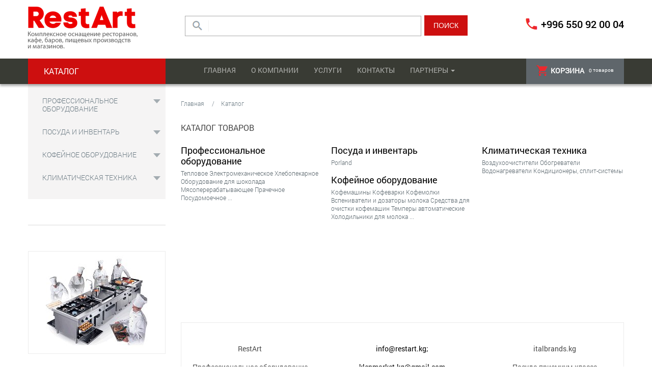

--- FILE ---
content_type: text/html; charset=UTF-8
request_url: http://www.restart.kg/shop/posuda-inventar/porland/seasons/orange
body_size: 24993
content:
<!DOCTYPE html>
<html lang="ru">
<head>
    <meta charset="UTF-8">
    <meta http-equiv="X-UA-Compatible" content="IE=edge">
    <meta name="viewport" content="width=device-width, initial-scale=1.0, maximum-scale=1.0, user-scalable=no" />
    <link rel="shortcut icon" href="/favicon.ico" type="image/x-icon">

    <title>Каталог товаров</title>
    <meta name="keywords" lang="ru" content="комплексное оснащение ресторанов
оборудование для общепита
кухонная техника для кафе
поставщик HoReCa Кыргызстан
проектирование пищевых производств 28.
тепловое оборудование для столовых
холодильные витрины для магазинов
инвентарь для пекарен
посудомоечные машины промышленные
вендинговые автоматы
тестомесы
пароконвектоматы
кофемашины" />
    <meta name="description" lang="ru" content="Комплексное оснащение HoReCa, тепловое, холодильное, нейтральное оборудование для ресторанов, отелей, пищевых производств, общепита. Гарантия, установка, сервисное обслуживание" />

    <meta property="og:url"                content="http://www.restart.kg" />
    <meta property="og:type"               content="website" />
    <meta property="og:title"              content="RestArt" />
    <meta property="og:description"        content="Комплексное оснащение ресторанов, кафе, баров, пищевых производств и магазинов" />
    <meta property="og:image"              content="http://www.restart.kg/favicons/ms-icon-310x310.png" />

    <link rel="apple-touch-icon" sizes="57x57" href="/favicons/apple-icon-57x57.png">
    <link rel="apple-touch-icon" sizes="60x60" href="/favicons/apple-icon-60x60.png">
    <link rel="apple-touch-icon" sizes="72x72" href="/favicons/apple-icon-72x72.png">
    <link rel="apple-touch-icon" sizes="76x76" href="/favicons/apple-icon-76x76.png">
    <link rel="apple-touch-icon" sizes="114x114" href="/favicons/apple-icon-114x114.png">
    <link rel="apple-touch-icon" sizes="120x120" href="/favicons/apple-icon-120x120.png">
    <link rel="apple-touch-icon" sizes="144x144" href="/favicons/apple-icon-144x144.png">
    <link rel="apple-touch-icon" sizes="152x152" href="/favicons/apple-icon-152x152.png">
    <link rel="apple-touch-icon" sizes="180x180" href="/favicons/apple-icon-180x180.png">
    <link rel="icon" type="image/png" sizes="192x192"  href="/favicons/android-icon-192x192.png">
    <link rel="icon" type="image/png" sizes="32x32" href="/favicons/favicon-32x32.png">
    <link rel="icon" type="image/png" sizes="96x96" href="/favicons/favicon-96x96.png">
    <link rel="icon" type="image/png" sizes="16x16" href="/favicons/favicon-16x16.png">
    <link rel="shortcut icon" href="/favicon.ico" type="image/x-icon">
    <link rel="icon" href="/favicon.ico" type="image/x-icon">
    <link rel="manifest" href="/favicons/manifest.json">
    <meta name="msapplication-TileColor" content="#ffffff">
    <meta name="msapplication-TileImage" content="/favicons/ms-icon-144x144.png">
    <meta name="theme-color" content="#ffffff">


    
                <link rel="stylesheet" type="text/css" href="/css/grid12.1519122754.css"/>
                <link rel="stylesheet" type="text/css" href="/fonts/fonts.1517573460.css"/>
                <link rel="stylesheet" type="text/css" href="/css/reset.1525165564.css"/>
                <link rel="stylesheet" type="text/css" href="/css/slick.1521684740.css"/>
                <link rel="stylesheet" type="text/css" href="/js/scrollbar/OverlayScrollbars.min.1753338814.css"/>
                <link rel="stylesheet" type="text/css" href="/js/jRange/jquery.range.1525354204.css"/>
        
    
                <link rel="stylesheet" type="text/css" href="/css/style.1762835348.css"/>
        
    
    

                <script type="text/javascript" src="/js/jquery-2.2.4.min.1479190710.js"></script>
                <script type="text/javascript" src="/js/jquery.matchHeight.1487478316.js"></script>
                <script type="text/javascript" src="/js/slick.min.1521684740.js"></script>
                <script type="text/javascript" src="/js/stickable.1524925620.js"></script>
                <script type="text/javascript" src="/js/jquery.cookie.1432694168.js"></script>
                <script type="text/javascript" src="/js/scrollbar/OverlayScrollbars.min.1753338802.js"></script>
                <script type="text/javascript" src="/js/jRange/jquery.range-min.1470239166.js"></script>
        
    
                <script type="text/javascript" src="/js/script.1753340488.js"></script>
        
    
    
        <script type="text/html" id="cart-product-tpl">
    <tr data-id="{id}" data-title="{title}" data-price="{price}" data-qty="{qty}">
        <td><img class="cart-product-image" src="{image}"></td>
        <td class="cart-product-title"><a href="{url}">{title}</a></td>
        <td><select class="cart-product-qty"><option value="1" selected="selected">1</option><option value="2">2</option><option value="3">3</option><option value="4">4</option><option value="5">5</option><option value="6">6</option><option value="7">7</option><option value="8">8</option><option value="9">9</option><option value="10">10</option></select></td>
        <td><span class="cart-product-remove"></span></td>
    </tr>
</script>
        <script>

    function JCart(option){
        var default_options = {
            overlay: '#cart-overlay',
            cartClose: '.cart-close',
            cartWrapper:'#cart',
            qty:'.cart-product-qty',
            total:'#cart-total',
            counter:'#cart_items',
            link:'#cart-link',
            products:'#cart-products',
            remove:'.cart-product-remove',
            form:'#cart-form',
            trigger:'.send_button, .to_cart'
        }
        var that = this;
        this.options = $.extend(default_options, option);

        this.overlay = $(this.options.overlay);
        this.cart = $(this.options.cartWrapper);
        this.linkObj = $(this.options.link);
        this.productsObj = $(this.options.products);
        this.formObj = $(this.options.form);
        this.totalObj = $(this.options.total);
        this.counterObj = $(this.options.counter);
        this.Tpl = $('#cart-product-tpl').html();
        this.count = 0;

        $(document).on('change', this.options.qty, function(e){
            e.preventDefault();
            that.updateTotal();
        });
        $(document).on('click', this.options.remove, function(e){
            e.preventDefault();
            that.removeFromCart(this);
        });
        $(document).on('click', this.options.cartClose, function(e){
            e.preventDefault();
            that.hideCart();
        });
        $(document).on('click', this.options.trigger, function(e){
            e.preventDefault();
            that.addProduct($(this).data());
        });
        this.linkObj.on('click', function(e){
            e.preventDefault();
            var counter = that.getCounter();
            if(counter > 0) {
                that.showCart();
            }else{
                alert("В вашей корзине нет товаров!");
            }
        });
        $('.cart-checkout, .cart-view', this.cart).click(function(e){
            e.preventDefault();
            that.cart.find('.table-wrapper').toggle();
        });
        $('#cart-msg').click(function(){
            that.overlay.fadeOut();
            $(this).fadeOut();
        });
        $('.cart-send').click(function(e){
            e.preventDefault();
            that.cart.find('input, textarea').removeClass('error');
            that.cart.find('.arrow_box').remove();
            var name = that.cart.find('input[name="name"]').val();
            var phone = that.cart.find('input[name="phone"]').val();
            var rows = $('tbody tr', that.productsObj);

            if(rows && rows.size() > 0){
                var cartProducts = [];
                rows.each(function(){
                    cartProducts.push($(this).data());
                });
                var cart = {
                    total: that.getTotal(),
                    promoCode: $.cookie('promoCode'),
                    products: cartProducts,
                    name:name,
                    phone:phone
                }
                var post = JSON.stringify(cart);
                $.post('/shop/checkout',
                    cart,
                    function (res) {
                        switch (res.status) {
                            case 'wrong':
                                var fieldNames = [];
                                $.each(res.fields, function (id, val) {
                                    that.cart.find('[name=' + id + ']').addClass('error').each(function () {
                                        var $error = $('<div></div>');
                                        $error.addClass('arrow_box');
                                        $error.addClass('field_' + id);
                                        $error.text('Поле заполненно неверно!');
                                        $(this).before($error);
                                    });
                                });
                                break;

                            case 'error':
                                alert(res.message);
                                break;

                            default:
                                that.cart.fadeOut();
                                $('#cart-msg').html(res.message).fadeIn();
                                that.clear();
                        }
                    },
                    'json'
                );
            }
        });
        this.loadProducts();
    }
    JCart.prototype.getCounter = function(){
        return parseInt(this.counterObj.text(), 10) || 0;
    }
    JCart.prototype.getTotal = function(){
        return parseInt(this.totalObj.text(), 10) || 0;
    }
    JCart.prototype.clear = function(){
        var rows = $('tbody tr', this.productsObj);
        var that = this;
        if(rows && rows.size() > 0){
            rows.each(function(){
                $(that.options.remove, this).trigger('click');
            });
        }
    }
    JCart.prototype.loadProducts = function(){
        var cookies = $.cookie();
        if(typeof cookies == 'object'){
            for(var k in cookies){
                var c_data = cookies[k];
                if(k.match(/^product\d+$/)){
                    var data = $.parseJSON(c_data);
                    if(typeof data == 'object'){
                        this.addProduct(data);
                    }
                }
            }
        }
    }
    JCart.prototype.updateTotal = function(){
        var total = 0;
        var that = this;
        $('tbody tr', this.productsObj).each(function(){
            var data = $(this).data();
            var $sel = $(that.options.qty, this);
            var qty = parseInt($sel.val(), 10) || 1;
            var price = parseFloat(data.price);
            if(price > 0 && qty > 0){
                total += price*qty;
            }
        });
        this.totalObj.text(total);
    }
    JCart.prototype.removeFromCart = function(el){
        var row = $(el).closest('tr');
        $.removeCookie('product'+row.data('id'), { path: '/' });
        row.remove();
        this.updateCount(true);
        this.updateTotal();
        var counter = this.getCounter();
        if(counter < 1) {
            this.hideCart();
        }
    }
    JCart.prototype.hideCart = function(){
        this.overlay.fadeOut();
        this.cart.fadeOut();
    }
    JCart.prototype.showCart = function(){
        this.overlay.fadeIn();
        $('.table-wrapper', this.cart).each(function(i){
            if(i==0){
                $(this).show();
                $('.table-wrapper-scroll', this).animate({ scrollTop: 0 }, "fast");
            }else{
                $(this).hide();
            }
        });
        this.cart.fadeIn();
    }
    JCart.prototype.productExists = function(id){
        var product = $('tr[data-id="'+id+'"]', this.productsObj);
        if(typeof product != "undefined" && product.size() > 0){
            return product;
        }
        return false;
    }
    JCart.prototype.addProduct = function(data){
        var product;
        if(product = this.productExists(data.id)){
            var $qty = $(this.options.qty, product);
            var val = parseInt($qty.val(), 10) || 1;
            var qty = val+1;
            $qty.val(qty);
            data.qty = qty;
            $.cookie('product'+data.id, JSON.stringify(data), { expires: 7, path: '/' });
        } else {
            var tpl = this.Tpl;
            for(var k in data){
                var re = new RegExp('\{'+k+'\}','gi');
                tpl = tpl.replace(re, data[k])
            }
            $('tbody', this.productsObj).append(tpl);
            this.updateCount();
            $.cookie('product'+data.id, JSON.stringify(data), { expires: 7, path: '/' });
        }
        this.updateTotal();
    }
    JCart.prototype.updateCount = function(dec){
        if(dec){
            this.count -= 1;
        }else{
            this.count += 1;
        }
        if(this.count < 1){
            this.count = 0;
        }
        this.linkObj.find('#cart_items').text(this.count);
    }
    $(document).ready(function(){

        var cart = new JCart();
    });
</script>
        <script>
    $(window).load(function(){
        let scrollManager = new ScrollbarManager();
        scrollManager.init('.cat-wrapper > .cat-menu-item > .subcat-wrapper');
        var target = $('.cat-menu-item.opened:last a.active').get(0);

        if(target){
            setTimeout(function() {
                let viewPort = target.closest('.os-viewport');
                let scrollContainer = viewPort.closest('.subcat-wrapper');
                let instance = scrollManager.getInstance(scrollContainer);
                if (instance) {
                    let targetTop = getTopRelativeToParent($(target), $(scrollContainer));
                    let containerHeight = scrollContainer.clientHeight;
                    let scrollTop = targetTop;// - (containerHeight / 2);
                    instance.scroll({y: Math.max(0, scrollTop)}, 400);
                }
            }, 50);
        }
    });
</script>
        <script>
    $(document).ready(function(){
        
    });
</script>
        <script type='text/javascript'>
(function(){ var widget_id = '9GNOpUUKs6';var d=document;var w=window;function l(){
  var s = document.createElement('script'); s.type = 'text/javascript'; s.async = true;
  s.src = '//code.jivosite.com/script/widget/'+widget_id
    ; var ss = document.getElementsByTagName('script')[0]; ss.parentNode.insertBefore(s, ss);}
  if(d.readyState=='complete'){l();}else{if(w.attachEvent){w.attachEvent('onload',l);}
  else{w.addEventListener('load',l,false);}}})();
</script>
    

    <!-- Google Tag Manager -->
<script>(function(w,d,s,l,i){w[l]=w[l]||[];w[l].push({'gtm.start':
new Date().getTime(),event:'gtm.js'});var f=d.getElementsByTagName(s)[0],
j=d.createElement(s),dl=l!='dataLayer'?'&l='+l:'';j.async=true;j.src=
'https://www.googletagmanager.com/gtm.js?id='+i+dl;f.parentNode.insertBefore(j,f);
})(window,document,'script','dataLayer','GTM-5FPNSBK2');</script>
<!-- End Google Tag Manager -->
</head>

<body>
<!-- Google Tag Manager (noscript) -->
<noscript><iframe src="https://www.googletagmanager.com/ns.html?id=GTM-5FPNSBK2"
height="0" width="0" style="display:none;visibility:hidden"></iframe></noscript>
<!-- End Google Tag Manager (noscript) -->
<div class="page-wrapper">

<div id="cart-msg"></div>
<div id="cart-overlay"></div>
<div id="cart">
    <div class="cart-close"></div>
    <div class="table-wrapper">
        <div class="table-wrapper-scroll">
            <table id="cart-products">
                <thead>
                <tr>
                    <th></th>
                    <th>Название</th>
                    <th>Кол-во</th>
                    <th></th>
                </tr>
                </thead>
                <tbody>
                </tbody>
            </table>
        </div>
        <div class="cart-panel">
            <span class="cart-btn cart-checkout">Оформить заказ</span>
            <span style="display:none;">Всего: <span id="cart-total">0</span> сом</span>
        </div>
    </div>
    <div class="table-wrapper">
        <table id="cart-form">
            <tr>
                <td>Ваше имя:</td>
                <td><input type="text" name="name" placeholder="Введите ваше имя"></td>
            </tr>
            <tr>
                <td>Номер телефона:</td>
                <td><input type="text" name="phone" placeholder="+996 555 99 99 99"></td>
            </tr>
        </table>
        <div class="cart-panel">
            <span class="cart-btn cart-send">Отправить заказ</span>
            <span class="cart-view">Вернуться к просмотру заказов</span>
        </div>
    </div>
</div>


<header>
    <div class="container">
        <div class="row page-top">
            <div class="col-xs-12 col-sm-6 col-md-3 block-logo">
                <a href="/"><img src="/images/logo.png" width="217" height="111" alt=""/></a>
            </div>
            <div class="hidden-xs hidden-sm col-md-6 block-search text-center">
                <form id="topSearchForm" action="/shop/search" method="get">
                    <input type="text" name="q" value=""/>
                    <input type="submit" value="Поиск">
                </form>
            </div>
            <div class="col-xs-12 col-sm-6 col-md-3 text-right phone-block">
                <div class="phone-link">
                                                            <a href="tel:+996550920004" class="">+996 550 92 00 04</a>
                                        <a href="tel:" class=""></a>
                    
                </div>

            </div>
        </div>
    </div>
    <div class="top-menu">
        <div class="container">
            <div class="row">
                <div class="col-xs-12">
                    <div class="menu-wrapper">
                        <div class="row">
                            <div class="hidden-xs hidden-sm col-md-3">
                                <div class="block-cat-title">Каталог</div>
                            </div>
                            <div class="col-xs-12 col-sm-9 col-md-6">
                                <div id="navMenu">
                                    <ul  >
<li alt="Главная" class=""><a href="/" >Главная</a></li><li alt="Каталог" class="catalog active sub-menu "><span class="sub-menu-arrow"></span><a href="/shop" class="catalog" >Каталог</a><ul  >
<li alt="Профессиональное оборудование" class="sub-menu "><span class="sub-menu-arrow"></span><a href="/shop/professionalnoe-oborudovanie" >Профессиональное оборудование</a><ul  >
<li alt="Тепловое" class="sub-menu "><span class="sub-menu-arrow"></span><a href="/shop/professionalnoe-oborudovanie/teplovoe" >Тепловое</a><ul  >
<li alt="Аппараты Sous Vide" class=""><a href="/shop/professionalnoe-oborudovanie/teplovoe/apparaty-sous-vide" >Аппараты Sous Vide</a></li><li alt="Аппараты для корн-догов" class=""><a href="/shop/professionalnoe-oborudovanie/teplovoe/apparaty-dlya-korn-dogov" >Аппараты для корн-догов</a></li><li alt="Аппараты пончиковые" class=""><a href="/shop/professionalnoe-oborudovanie/teplovoe/apparaty-ponchikovye" >Аппараты пончиковые</a></li><li alt="Вафельницы" class=""><a href="/shop/professionalnoe-oborudovanie/teplovoe/vafelnitsy" >Вафельницы</a></li><li alt="Грили Salamander" class=""><a href="/shop/professionalnoe-oborudovanie/teplovoe/grili-salamander" >Грили Salamander</a></li><li alt="Грили контактные" class=""><a href="/shop/professionalnoe-oborudovanie/teplovoe/grili-kontaktnye" >Грили контактные</a></li><li alt="Дегидраторы" class=""><a href="/shop/professionalnoe-oborudovanie/teplovoe/degidratory" >Дегидраторы</a></li><li alt="Кипятильники" class=""><a href="/shop/professionalnoe-oborudovanie/teplovoe/kipyatilniki" >Кипятильники</a></li><li alt="Макароноварки" class=""><a href="/shop/professionalnoe-oborudovanie/teplovoe/makaronovarki" >Макароноварки</a></li><li alt="Микроволновые печи" class=""><a href="/shop/professionalnoe-oborudovanie/teplovoe/mikrovolnovye-pechi" >Микроволновые печи</a></li><li alt="Пароконвектоматы" class=""><a href="/shop/professionalnoe-oborudovanie/teplovoe/parokonvektomaty" >Пароконвектоматы</a></li><li alt="Печи для пиццы" class=""><a href="/shop/professionalnoe-oborudovanie/teplovoe/pechi-dlya-pitstsy" >Печи для пиццы</a></li><li alt="Печи комбинированные" class=""><a href="/shop/professionalnoe-oborudovanie/teplovoe/pechi-kombinirovannye" >Печи комбинированные</a></li><li alt="Печи конвекционные" class=""><a href="/shop/professionalnoe-oborudovanie/teplovoe/pechi-konvektsionnye" >Печи конвекционные</a></li><li alt="Печи-коптильни и дымогенераторы" class=""><a href="/shop/professionalnoe-oborudovanie/teplovoe/pechi-koptilni-i-dymogeneratory" >Печи-коптильни и дымогенераторы</a></li><li alt="Плиты электрические" class=""><a href="/shop/professionalnoe-oborudovanie/teplovoe/plity-elektricheskie" >Плиты электрические</a></li><li alt="Рисоварки" class=""><a href="/shop/professionalnoe-oborudovanie/teplovoe/risovarki" >Рисоварки</a></li><li alt="Сковороды опрокидывающиеся" class=""><a href="/shop/professionalnoe-oborudovanie/teplovoe/skovorody-oprokidyvayuschiesya" >Сковороды опрокидывающиеся</a></li><li alt="Станции кулинарные" class=""><a href="/shop/professionalnoe-oborudovanie/teplovoe/stantsii-kulinarnye" >Станции кулинарные</a></li><li alt="Тепловые полки" class=""><a href="/shop/professionalnoe-oborudovanie/teplovoe/teplovye-polki" >Тепловые полки</a></li><li alt="Тостеры" class=""><a href="/shop/professionalnoe-oborudovanie/teplovoe/tostery" >Тостеры</a></li><li alt="Фритюрницы" class=""><a href="/shop/professionalnoe-oborudovanie/teplovoe/frityurnitsy" >Фритюрницы</a></li><li alt="Шкафы жарочные, печи хлебопекарные" class=""><a href="/shop/professionalnoe-oborudovanie/teplovoe/shkafy-zharochnye-pechi-hlebopekarnye" >Шкафы жарочные, печи хлебопекарные</a></li><li alt="Электросковороды" class=""><a href="/shop/professionalnoe-oborudovanie/teplovoe/elektroskovorody" >Электросковороды</a></li><li alt="Аппараты для донатсов" class=""><a href="/shop/professionalnoe-oborudovanie/teplovoe/apparaty-dlya-donatsov" >Аппараты для донатсов</a></li><li alt="Блинницы" class=""><a href="/shop/professionalnoe-oborudovanie/teplovoe/blinnitsy" >Блинницы</a></li><li alt="Витрины тепловые" class=""><a href="/shop/professionalnoe-oborudovanie/teplovoe/vitriny-teplovye" >Витрины тепловые</a></li><li alt="Грили для кур" class=""><a href="/shop/professionalnoe-oborudovanie/teplovoe/grili-dlya-kur" >Грили для кур</a></li><li alt="Грили роликовые" class=""><a href="/shop/professionalnoe-oborudovanie/teplovoe/grili-rolikovye" >Грили роликовые</a></li><li alt="Жарочные поверхности" class=""><a href="/shop/professionalnoe-oborudovanie/teplovoe/zharochnye-poverhnosti" >Жарочные поверхности</a></li><li alt="Котлы пищеварочные" class=""><a href="/shop/professionalnoe-oborudovanie/teplovoe/kotly-pischevarochnye" >Котлы пищеварочные</a></li><li alt="Мармиты" class=""><a href="/shop/professionalnoe-oborudovanie/teplovoe/marmity" >Мармиты</a></li><li alt="Пароварки" class=""><a href="/shop/professionalnoe-oborudovanie/teplovoe/parovarki" >Пароварки</a></li><li alt="Печи высокоскоростные" class=""><a href="/shop/professionalnoe-oborudovanie/teplovoe/pechi-vysokoskorostnye" >Печи высокоскоростные</a></li><li alt="Печи для утки по-пекински" class=""><a href="/shop/professionalnoe-oborudovanie/teplovoe/pechi-dlya-utki-po-pekinski" >Печи для утки по-пекински</a></li><li alt="Печи конвейерные" class=""><a href="/shop/professionalnoe-oborudovanie/teplovoe/pechi-konveyernye" >Печи конвейерные</a></li><li alt="Печи на твердом топливе (гриль-мангалы)" class=""><a href="/shop/professionalnoe-oborudovanie/teplovoe/pechi-na-tverdom-toplive-gril-mangaly" >Печи на твердом топливе (гриль-мангалы)</a></li><li alt="Плиты газовые" class=""><a href="/shop/professionalnoe-oborudovanie/teplovoe/plity-gazovye" >Плиты газовые</a></li><li alt="Подогреватели блюд и посуды" class=""><a href="/shop/professionalnoe-oborudovanie/teplovoe/podogrevateli-blyud-i-posudy" >Подогреватели блюд и посуды</a></li><li alt="Станции для фасовки картофеля фри" class=""><a href="/shop/professionalnoe-oborudovanie/teplovoe/stantsii-dlya-fasovki-kartofelya-fri" >Станции для фасовки картофеля фри</a></li><li alt="Столы и шкафы тепловые" class=""><a href="/shop/professionalnoe-oborudovanie/teplovoe/stoly-i-shkafy-teplovye" >Столы и шкафы тепловые</a></li><li alt="Термомиксеры" class=""><a href="/shop/professionalnoe-oborudovanie/teplovoe/termomiksery" >Термомиксеры</a></li><li alt="Универсальные кухонные аппараты" class=""><a href="/shop/professionalnoe-oborudovanie/teplovoe/universalnye-kuhonnye-apparaty" >Универсальные кухонные аппараты</a></li><li alt="Шашлычницы" class=""><a href="/shop/professionalnoe-oborudovanie/teplovoe/shashlychnitsy" >Шашлычницы</a></li><li alt="Шкафы тепловые EVEREO" class=""><a href="/shop/professionalnoe-oborudovanie/teplovoe/shkafy-teplovye-evereo" >Шкафы тепловые EVEREO</a></li><li alt="Яйцеварки" class=""><a href="/shop/professionalnoe-oborudovanie/teplovoe/yaytsevarki" >Яйцеварки</a></li>
</ul></li><li alt="Электромеханическое" class="sub-menu "><span class="sub-menu-arrow"></span><a href="/shop/professionalnoe-oborudovanie/elektromehanicheskoe" >Электромеханическое</a><ul  >
<li alt="Аппараты для очистки моллюсков" class=""><a href="/shop/professionalnoe-oborudovanie/elektromehanicheskoe/apparaty-dlya-ochistki-mollyuskov" >Аппараты для очистки моллюсков</a></li><li alt="Бликсеры" class=""><a href="/shop/professionalnoe-oborudovanie/elektromehanicheskoe/bliksery" >Бликсеры</a></li><li alt="Измельчители" class=""><a href="/shop/professionalnoe-oborudovanie/elektromehanicheskoe/izmelchiteli" >Измельчители</a></li><li alt="Картофелечистки" class=""><a href="/shop/professionalnoe-oborudovanie/elektromehanicheskoe/kartofelechistki" >Картофелечистки</a></li><li alt="Кухонные процессоры" class=""><a href="/shop/professionalnoe-oborudovanie/elektromehanicheskoe/kuhonnye-protsessory" >Кухонные процессоры</a></li><li alt="Миксеры ручные" class=""><a href="/shop/professionalnoe-oborudovanie/elektromehanicheskoe/miksery-ruchnye" >Миксеры ручные</a></li><li alt="Овоскопы" class=""><a href="/shop/professionalnoe-oborudovanie/elektromehanicheskoe/ovoskopy" >Овоскопы</a></li><li alt="Открывалки для консервов" class=""><a href="/shop/professionalnoe-oborudovanie/elektromehanicheskoe/otkryvalki-dlya-konservov" >Открывалки для консервов</a></li><li alt="Рыбочистки" class=""><a href="/shop/professionalnoe-oborudovanie/elektromehanicheskoe/rybochistki" >Рыбочистки</a></li><li alt="Соковыжималки" class=""><a href="/shop/professionalnoe-oborudovanie/elektromehanicheskoe/sokovyzhimalki" >Соковыжималки</a></li><li alt="УКМ – универсальные кухонные машины" class=""><a href="/shop/professionalnoe-oborudovanie/elektromehanicheskoe/ukm-universalnye-kuhonnye-mashiny" >УКМ – универсальные кухонные машины</a></li><li alt="Блендеры" class=""><a href="/shop/professionalnoe-oborudovanie/elektromehanicheskoe/blendery" >Блендеры</a></li><li alt="Диски для овощерезок" class=""><a href="/shop/professionalnoe-oborudovanie/elektromehanicheskoe/diski-dlya-ovoscherezok" >Диски для овощерезок</a></li><li alt="Измельчители отходов" class=""><a href="/shop/professionalnoe-oborudovanie/elektromehanicheskoe/izmelchiteli-othodov" >Измельчители отходов</a></li><li alt="Куттеры" class=""><a href="/shop/professionalnoe-oborudovanie/elektromehanicheskoe/kuttery" >Куттеры</a></li><li alt="Машины для мойки овощей и фруктов" class=""><a href="/shop/professionalnoe-oborudovanie/elektromehanicheskoe/mashiny-dlya-moyki-ovoschey-i-fruktov" >Машины для мойки овощей и фруктов</a></li><li alt="Миксеры планетарные" class=""><a href="/shop/professionalnoe-oborudovanie/elektromehanicheskoe/miksery-planetarnye" >Миксеры планетарные</a></li><li alt="Мясорубки" class=""><a href="/shop/professionalnoe-oborudovanie/elektromehanicheskoe/myasorubki" >Мясорубки</a></li><li alt="Овощерезки" class=""><a href="/shop/professionalnoe-oborudovanie/elektromehanicheskoe/ovoscherezki" >Овощерезки</a></li><li alt="Протирочные машины" class=""><a href="/shop/professionalnoe-oborudovanie/elektromehanicheskoe/protirochnye-mashiny" >Протирочные машины</a></li><li alt="Слайсеры" class=""><a href="/shop/professionalnoe-oborudovanie/elektromehanicheskoe/slaysery" >Слайсеры</a></li><li alt="Сыротерки и сырорезки" class=""><a href="/shop/professionalnoe-oborudovanie/elektromehanicheskoe/syroterki-i-syrorezki" >Сыротерки и сырорезки</a></li><li alt="Хлеборезки" class=""><a href="/shop/professionalnoe-oborudovanie/elektromehanicheskoe/hleborezki" >Хлеборезки</a></li>
</ul></li><li alt="Хлебопекарное" class="sub-menu "><span class="sub-menu-arrow"></span><a href="/shop/professionalnoe-oborudovanie/hlebopekarnoe" >Хлебопекарное</a><ul  >
<li alt="Дозаторы и охладители воды" class=""><a href="/shop/professionalnoe-oborudovanie/hlebopekarnoe/dozatory-i-ohladiteli-vody" >Дозаторы и охладители воды</a></li><li alt="Машины для пасты" class=""><a href="/shop/professionalnoe-oborudovanie/hlebopekarnoe/mashiny-dlya-pasty" >Машины для пасты</a></li><li alt="Печи ротационные" class=""><a href="/shop/professionalnoe-oborudovanie/hlebopekarnoe/pechi-rotatsionnye" >Печи ротационные</a></li><li alt="Тестозакаточные машины" class=""><a href="/shop/professionalnoe-oborudovanie/hlebopekarnoe/testozakatochnye-mashiny" >Тестозакаточные машины</a></li><li alt="Тестораскаточные машины" class=""><a href="/shop/professionalnoe-oborudovanie/hlebopekarnoe/testoraskatochnye-mashiny" >Тестораскаточные машины</a></li><li alt="Шкафы расстоечные" class=""><a href="/shop/professionalnoe-oborudovanie/hlebopekarnoe/shkafy-rasstoechnye" >Шкафы расстоечные</a></li><li alt="Лапшерезки" class=""><a href="/shop/professionalnoe-oborudovanie/hlebopekarnoe/lapsherezki" >Лапшерезки</a></li><li alt="Мукопросеиватели" class=""><a href="/shop/professionalnoe-oborudovanie/hlebopekarnoe/mukoproseivateli" >Мукопросеиватели</a></li><li alt="Прессы для пиццы" class=""><a href="/shop/professionalnoe-oborudovanie/hlebopekarnoe/pressy-dlya-pitstsy" >Прессы для пиццы</a></li><li alt="Тестоделители и округлители" class=""><a href="/shop/professionalnoe-oborudovanie/hlebopekarnoe/testodeliteli-i-okrugliteli" >Тестоделители и округлители</a></li><li alt="Тестомесильные машины" class=""><a href="/shop/professionalnoe-oborudovanie/hlebopekarnoe/testomesilnye-mashiny" >Тестомесильные машины</a></li><li alt="Ферментаторы" class=""><a href="/shop/professionalnoe-oborudovanie/hlebopekarnoe/fermentatory" >Ферментаторы</a></li>
</ul></li><li alt="Оборудование для шоколада" class="sub-menu "><span class="sub-menu-arrow"></span><a href="/shop/professionalnoe-oborudovanie/oborudovanie-dlya-shokolada" >Оборудование для шоколада</a><ul  >
<li alt="Меланжеры" class=""><a href="/shop/professionalnoe-oborudovanie/oborudovanie-dlya-shokolada/melanzhery" >Меланжеры</a></li><li alt="Темперы для шоколада" class=""><a href="/shop/professionalnoe-oborudovanie/oborudovanie-dlya-shokolada/tempery-dlya-shokolada" >Темперы для шоколада</a></li>
</ul></li><li alt="Мясоперерабатывающее" class="sub-menu "><span class="sub-menu-arrow"></span><a href="/shop/professionalnoe-oborudovanie/myasopererabatyvayuschee" >Мясоперерабатывающее</a><ul  >
<li alt="Клипсаторы" class=""><a href="/shop/professionalnoe-oborudovanie/myasopererabatyvayuschee/klipsatory" >Клипсаторы</a></li><li alt="Пельменные аппараты" class=""><a href="/shop/professionalnoe-oborudovanie/myasopererabatyvayuschee/pelmennye-apparaty" >Пельменные аппараты</a></li><li alt="Пилы для мяса" class=""><a href="/shop/professionalnoe-oborudovanie/myasopererabatyvayuschee/pily-dlya-myasa" >Пилы для мяса</a></li><li alt="Формовочное оборудование" class=""><a href="/shop/professionalnoe-oborudovanie/myasopererabatyvayuschee/formovochnoe-oborudovanie" >Формовочное оборудование</a></li><li alt="Массажеры и маринаторы" class=""><a href="/shop/professionalnoe-oborudovanie/myasopererabatyvayuschee/massazhery-i-marinatory" >Массажеры и маринаторы</a></li><li alt="Мясорыхлители и прессы" class=""><a href="/shop/professionalnoe-oborudovanie/myasopererabatyvayuschee/myasoryhliteli-i-pressy" >Мясорыхлители и прессы</a></li><li alt="Фаршемешалки" class=""><a href="/shop/professionalnoe-oborudovanie/myasopererabatyvayuschee/farshemeshalki" >Фаршемешалки</a></li><li alt="Шприцы колбасные" class=""><a href="/shop/professionalnoe-oborudovanie/myasopererabatyvayuschee/shpritsy-kolbasnye" >Шприцы колбасные</a></li>
</ul></li><li alt="Прачечное" class="sub-menu "><span class="sub-menu-arrow"></span><a href="/shop/professionalnoe-oborudovanie/prachechnoe" >Прачечное</a><ul  >
<li alt="Вспомогательное оборудование" class=""><a href="/shop/professionalnoe-oborudovanie/prachechnoe/vspomogatelnoe-oborudovanie" >Вспомогательное оборудование</a></li><li alt="Гладильные катки" class=""><a href="/shop/professionalnoe-oborudovanie/prachechnoe/gladilnye-katki" >Гладильные катки</a></li><li alt="Гладильные столы" class=""><a href="/shop/professionalnoe-oborudovanie/prachechnoe/gladilnye-stoly" >Гладильные столы</a></li><li alt="Отжимные центрифуги" class=""><a href="/shop/professionalnoe-oborudovanie/prachechnoe/otzhimnye-tsentrifugi" >Отжимные центрифуги</a></li><li alt="Стиральные машины" class=""><a href="/shop/professionalnoe-oborudovanie/prachechnoe/stiralnye-mashiny" >Стиральные машины</a></li><li alt="Упаковщики для белья" class=""><a href="/shop/professionalnoe-oborudovanie/prachechnoe/upakovschiki-dlya-belya" >Упаковщики для белья</a></li><li alt="Химчистка" class=""><a href="/shop/professionalnoe-oborudovanie/prachechnoe/himchistka" >Химчистка</a></li><li alt="Гладильно-сушильные катки" class=""><a href="/shop/professionalnoe-oborudovanie/prachechnoe/gladilno-sushilnye-katki" >Гладильно-сушильные катки</a></li><li alt="Гладильные прессы" class=""><a href="/shop/professionalnoe-oborudovanie/prachechnoe/gladilnye-pressy" >Гладильные прессы</a></li><li alt="Оборудование для выведения пятен" class=""><a href="/shop/professionalnoe-oborudovanie/prachechnoe/oborudovanie-dlya-vyvedeniya-pyaten" >Оборудование для выведения пятен</a></li><li alt="Стирально-сушильные машины" class=""><a href="/shop/professionalnoe-oborudovanie/prachechnoe/stiralno-sushilnye-mashiny" >Стирально-сушильные машины</a></li><li alt="Сушильные машины" class=""><a href="/shop/professionalnoe-oborudovanie/prachechnoe/sushilnye-mashiny" >Сушильные машины</a></li><li alt="Шкафы озонирующие" class=""><a href="/shop/professionalnoe-oborudovanie/prachechnoe/shkafy-ozoniruyuschie" >Шкафы озонирующие</a></li>
</ul></li><li alt="Посудомоечное" class="sub-menu "><span class="sub-menu-arrow"></span><a href="/shop/professionalnoe-oborudovanie/posudomoechnoe" >Посудомоечное</a><ul  >
<li alt="Кассеты для посудомоечных машин" class=""><a href="/shop/professionalnoe-oborudovanie/posudomoechnoe/kassety-dlya-posudomoechnyh-mashin" >Кассеты для посудомоечных машин</a></li><li alt="Машины для сушки и полировки посуды" class=""><a href="/shop/professionalnoe-oborudovanie/posudomoechnoe/mashiny-dlya-sushki-i-polirovki-posudy" >Машины для сушки и полировки посуды</a></li><li alt="Посудомоечные машины с фронтальной загрузкой" class=""><a href="/shop/professionalnoe-oborudovanie/posudomoechnoe/posudomoechnye-mashiny-s-frontalnoy-zagruzkoy" >Посудомоечные машины с фронтальной загрузкой</a></li><li alt="Стаканомоечные машины" class=""><a href="/shop/professionalnoe-oborudovanie/posudomoechnoe/stakanomoechnye-mashiny" >Стаканомоечные машины</a></li><li alt="Котломоечные машины" class=""><a href="/shop/professionalnoe-oborudovanie/posudomoechnoe/kotlomoechnye-mashiny" >Котломоечные машины</a></li><li alt="Посудомоечные машины купольного типа" class=""><a href="/shop/professionalnoe-oborudovanie/posudomoechnoe/posudomoechnye-mashiny-kupolnogo-tipa" >Посудомоечные машины купольного типа</a></li><li alt="Посудомоечные машины туннельного типа" class=""><a href="/shop/professionalnoe-oborudovanie/posudomoechnoe/posudomoechnye-mashiny-tunnelnogo-tipa" >Посудомоечные машины туннельного типа</a></li><li alt="Столы для посудомоечных машин" class=""><a href="/shop/professionalnoe-oborudovanie/posudomoechnoe/stoly-dlya-posudomoechnyh-mashin" >Столы для посудомоечных машин</a></li>
</ul></li><li alt="Оборудование для дезинфекции и очистки" class="sub-menu "><span class="sub-menu-arrow"></span><a href="/shop/professionalnoe-oborudovanie/oborudovanie-dlya-dezinfektsii-i-ochistki" >Оборудование для дезинфекции и очистки</a><ul  >
<li alt="Инсектицидные лампы" class=""><a href="/shop/professionalnoe-oborudovanie/oborudovanie-dlya-dezinfektsii-i-ochistki/insektitsidnye-lampy" >Инсектицидные лампы</a></li><li alt="Подогреватели полотенец" class=""><a href="/shop/professionalnoe-oborudovanie/oborudovanie-dlya-dezinfektsii-i-ochistki/podogrevateli-polotenets" >Подогреватели полотенец</a></li><li alt="Средства дезинфекции" class=""><a href="/shop/professionalnoe-oborudovanie/oborudovanie-dlya-dezinfektsii-i-ochistki/sredstva-dezinfektsii" >Средства дезинфекции</a></li><li alt="Стерилизаторы для техники" class=""><a href="/shop/professionalnoe-oborudovanie/oborudovanie-dlya-dezinfektsii-i-ochistki/sterilizatory-dlya-tehniki" >Стерилизаторы для техники</a></li><li alt="Шкафы для сушки и дезинфекции" class=""><a href="/shop/professionalnoe-oborudovanie/oborudovanie-dlya-dezinfektsii-i-ochistki/shkafy-dlya-sushki-i-dezinfektsii" >Шкафы для сушки и дезинфекции</a></li><li alt="Дезинфекторы для рук" class=""><a href="/shop/professionalnoe-oborudovanie/oborudovanie-dlya-dezinfektsii-i-ochistki/dezinfektory-dlya-ruk" >Дезинфекторы для рук</a></li><li alt="Облучатели и рециркуляторы" class=""><a href="/shop/professionalnoe-oborudovanie/oborudovanie-dlya-dezinfektsii-i-ochistki/obluchateli-i-retsirkulyatory" >Облучатели и рециркуляторы</a></li><li alt="Стерилизаторы для ножей" class=""><a href="/shop/professionalnoe-oborudovanie/oborudovanie-dlya-dezinfektsii-i-ochistki/sterilizatory-dlya-nozhey" >Стерилизаторы для ножей</a></li><li alt="Шкафы для стерилизации посуды" class=""><a href="/shop/professionalnoe-oborudovanie/oborudovanie-dlya-dezinfektsii-i-ochistki/shkafy-dlya-sterilizatsii-posudy" >Шкафы для стерилизации посуды</a></li>
</ul></li><li alt="Шведские столы и салат-бары" class=""><a href="/shop/professionalnoe-oborudovanie/shvedskie-stoly-i-salat-bary" >Шведские столы и салат-бары</a></li><li alt="Оборудование для кейтеринга" class="sub-menu "><span class="sub-menu-arrow"></span><a href="/shop/professionalnoe-oborudovanie/oborudovanie-dlya-keyteringa" >Оборудование для кейтеринга</a><ul  >
<li alt="Банкетные тележки" class=""><a href="/shop/professionalnoe-oborudovanie/oborudovanie-dlya-keyteringa/banketnye-telezhki" >Банкетные тележки</a></li><li alt="Термоподносы" class=""><a href="/shop/professionalnoe-oborudovanie/oborudovanie-dlya-keyteringa/termopodnosy" >Термоподносы</a></li><li alt="Термоконтейнеры" class=""><a href="/shop/professionalnoe-oborudovanie/oborudovanie-dlya-keyteringa/termokonteynery" >Термоконтейнеры</a></li><li alt="Термосумки" class=""><a href="/shop/professionalnoe-oborudovanie/oborudovanie-dlya-keyteringa/termosumki" >Термосумки</a></li>
</ul></li><li alt="Холодильное" class="sub-menu "><span class="sub-menu-arrow"></span><a href="/shop/professionalnoe-oborudovanie/holodilnoe" >Холодильное</a><ul  >
<li alt="Би-блоки" class=""><a href="/shop/professionalnoe-oborudovanie/holodilnoe/bi-bloki" >Би-блоки</a></li><li alt="Винные шкафы" class=""><a href="/shop/professionalnoe-oborudovanie/holodilnoe/vinnye-shkafy" >Винные шкафы</a></li><li alt="Витрины кондитерские" class=""><a href="/shop/professionalnoe-oborudovanie/holodilnoe/vitriny-konditerskie" >Витрины кондитерские</a></li><li alt="Витрины-прилавки" class=""><a href="/shop/professionalnoe-oborudovanie/holodilnoe/vitriny-prilavki" >Витрины-прилавки</a></li><li alt="Горки холодильные" class=""><a href="/shop/professionalnoe-oborudovanie/holodilnoe/gorki-holodilnye" >Горки холодильные</a></li><li alt="Камеры" class=""><a href="/shop/professionalnoe-oborudovanie/holodilnoe/kamery" >Камеры</a></li><li alt="Кегераторы и охладители" class=""><a href="/shop/professionalnoe-oborudovanie/holodilnoe/kegeratory-i-ohladiteli" >Кегераторы и охладители</a></li><li alt="Лари" class=""><a href="/shop/professionalnoe-oborudovanie/holodilnoe/lari" >Лари</a></li><li alt="Моноблоки" class=""><a href="/shop/professionalnoe-oborudovanie/holodilnoe/monobloki" >Моноблоки</a></li><li alt="Столы для пиццы и салатов" class=""><a href="/shop/professionalnoe-oborudovanie/holodilnoe/stoly-dlya-pitstsy-i-salatov" >Столы для пиццы и салатов</a></li><li alt="Столы морозильные" class=""><a href="/shop/professionalnoe-oborudovanie/holodilnoe/stoly-morozilnye" >Столы морозильные</a></li><li alt="Шкафы комбинированные" class=""><a href="/shop/professionalnoe-oborudovanie/holodilnoe/shkafy-kombinirovannye" >Шкафы комбинированные</a></li><li alt="Шкафы с контролем влажности" class=""><a href="/shop/professionalnoe-oborudovanie/holodilnoe/shkafy-s-kontrolem-vlazhnosti" >Шкафы с контролем влажности</a></li><li alt="Шкафы холодильные" class=""><a href="/shop/professionalnoe-oborudovanie/holodilnoe/shkafy-holodilnye" >Шкафы холодильные</a></li><li alt="Бонеты" class=""><a href="/shop/professionalnoe-oborudovanie/holodilnoe/bonety" >Бонеты</a></li><li alt="Витрины встраиваемые" class=""><a href="/shop/professionalnoe-oborudovanie/holodilnoe/vitriny-vstraivaemye" >Витрины встраиваемые</a></li><li alt="Витрины настольные" class=""><a href="/shop/professionalnoe-oborudovanie/holodilnoe/vitriny-nastolnye" >Витрины настольные</a></li><li alt="Воздухоохладители" class=""><a href="/shop/professionalnoe-oborudovanie/holodilnoe/vozduhoohladiteli" >Воздухоохладители</a></li><li alt="Камеры лиофильные" class=""><a href="/shop/professionalnoe-oborudovanie/holodilnoe/kamery-liofilnye" >Камеры лиофильные</a></li><li alt="Компрессорно-конденсаторные блоки" class=""><a href="/shop/professionalnoe-oborudovanie/holodilnoe/kompressorno-kondensatornye-bloki" >Компрессорно-конденсаторные блоки</a></li><li alt="Льдогенераторы" class=""><a href="/shop/professionalnoe-oborudovanie/holodilnoe/ldogeneratory" >Льдогенераторы</a></li><li alt="Охладители для вина" class=""><a href="/shop/professionalnoe-oborudovanie/holodilnoe/ohladiteli-dlya-vina" >Охладители для вина</a></li><li alt="Сплит-системы" class=""><a href="/shop/professionalnoe-oborudovanie/holodilnoe/split-sistemy" >Сплит-системы</a></li><li alt="Столы комбинированные" class=""><a href="/shop/professionalnoe-oborudovanie/holodilnoe/stoly-kombinirovannye" >Столы комбинированные</a></li><li alt="Столы холодильные" class=""><a href="/shop/professionalnoe-oborudovanie/holodilnoe/stoly-holodilnye" >Столы холодильные</a></li><li alt="Шкафы для деликатесов и нейтральные модули" class=""><a href="/shop/professionalnoe-oborudovanie/holodilnoe/shkafy-dlya-delikatesov-i-neytralnye-moduli" >Шкафы для деликатесов и нейтральные модули</a></li><li alt="Шкафы морозильные" class=""><a href="/shop/professionalnoe-oborudovanie/holodilnoe/shkafy-morozilnye" >Шкафы морозильные</a></li><li alt="Шкафы фармацевтические" class=""><a href="/shop/professionalnoe-oborudovanie/holodilnoe/shkafy-farmatsevticheskie" >Шкафы фармацевтические</a></li><li alt="Шкафы шоковой заморозки" class=""><a href="/shop/professionalnoe-oborudovanie/holodilnoe/shkafy-shokovoy-zamorozki" >Шкафы шоковой заморозки</a></li>
</ul></li><li alt="Оборудование для кафе-мороженого" class="sub-menu "><span class="sub-menu-arrow"></span><a href="/shop/professionalnoe-oborudovanie/oborudovanie-dlya-kafe-morozhenogo" >Оборудование для кафе-мороженого</a><ul  >
<li alt="Витрины для мороженого" class=""><a href="/shop/professionalnoe-oborudovanie/oborudovanie-dlya-kafe-morozhenogo/vitriny-dlya-morozhenogo" >Витрины для мороженого</a></li><li alt="Пастеризаторы" class=""><a href="/shop/professionalnoe-oborudovanie/oborudovanie-dlya-kafe-morozhenogo/pasterizatory" >Пастеризаторы</a></li><li alt="Фризеры для мороженого" class=""><a href="/shop/professionalnoe-oborudovanie/oborudovanie-dlya-kafe-morozhenogo/frizery-dlya-morozhenogo" >Фризеры для мороженого</a></li>
</ul></li><li alt="Кондитерское" class="sub-menu "><span class="sub-menu-arrow"></span><a href="/shop/professionalnoe-oborudovanie/konditerskoe" >Кондитерское</a><ul  >
<li alt="Машины для декорирования" class=""><a href="/shop/professionalnoe-oborudovanie/konditerskoe/mashiny-dlya-dekorirovaniya" >Машины для декорирования</a></li><li alt="Отсадочные машины" class=""><a href="/shop/professionalnoe-oborudovanie/konditerskoe/otsadochnye-mashiny" >Отсадочные машины</a></li><li alt="Дозаторы начинок" class=""><a href="/shop/professionalnoe-oborudovanie/konditerskoe/dozatory-nachinok" >Дозаторы начинок</a></li><li alt="Карамелизаторы" class=""><a href="/shop/professionalnoe-oborudovanie/konditerskoe/karamelizatory" >Карамелизаторы</a></li><li alt="Машины для нарезки бисквита" class=""><a href="/shop/professionalnoe-oborudovanie/konditerskoe/mashiny-dlya-narezki-biskvita" >Машины для нарезки бисквита</a></li>
</ul></li><li alt="Для баров" class="sub-menu "><span class="sub-menu-arrow"></span><a href="/shop/professionalnoe-oborudovanie/dlya-barov" >Для баров</a><ul  >
<li alt="Аппараты для горячего шоколада" class=""><a href="/shop/professionalnoe-oborudovanie/dlya-barov/apparaty-dlya-goryachego-shokolada" >Аппараты для горячего шоколада</a></li><li alt="Барные комбайны" class=""><a href="/shop/professionalnoe-oborudovanie/dlya-barov/barnye-kombayny" >Барные комбайны</a></li><li alt="Диспенсеры  для  мюсли" class=""><a href="/shop/professionalnoe-oborudovanie/dlya-barov/dispensery-dlya-myusli" >Диспенсеры  для  мюсли</a></li><li alt="Измельчители льда" class=""><a href="/shop/professionalnoe-oborudovanie/dlya-barov/izmelchiteli-lda" >Измельчители льда</a></li><li alt="Системы хранения вина" class=""><a href="/shop/professionalnoe-oborudovanie/dlya-barov/sistemy-hraneniya-vina" >Системы хранения вина</a></li><li alt="Аппараты газированной воды" class=""><a href="/shop/professionalnoe-oborudovanie/dlya-barov/apparaty-gazirovannoy-vody" >Аппараты газированной воды</a></li><li alt="Барные модули" class=""><a href="/shop/professionalnoe-oborudovanie/dlya-barov/barnye-moduli" >Барные модули</a></li><li alt="Диспенсеры для напитков" class=""><a href="/shop/professionalnoe-oborudovanie/dlya-barov/dispensery-dlya-napitkov" >Диспенсеры для напитков</a></li><li alt="Миксеры для молочных коктейлей" class=""><a href="/shop/professionalnoe-oborudovanie/dlya-barov/miksery-dlya-molochnyh-kokteyley" >Миксеры для молочных коктейлей</a></li><li alt="Охладители бокалов" class=""><a href="/shop/professionalnoe-oborudovanie/dlya-barov/ohladiteli-bokalov" >Охладители бокалов</a></li><li alt="Сокоохладители и граниторы" class=""><a href="/shop/professionalnoe-oborudovanie/dlya-barov/sokoohladiteli-i-granitory" >Сокоохладители и граниторы</a></li><li alt="Шоколадные фонтаны" class=""><a href="/shop/professionalnoe-oborudovanie/dlya-barov/shokoladnye-fontany" >Шоколадные фонтаны</a></li>
</ul></li><li alt="Оборудование фаст-фуд" class="sub-menu "><span class="sub-menu-arrow"></span><a href="/shop/professionalnoe-oborudovanie/oborudovanie-fast-fud" >Оборудование фаст-фуд</a><ul  >
<li alt="Аппараты для варки кукурузы" class=""><a href="/shop/professionalnoe-oborudovanie/oborudovanie-fast-fud/apparaty-dlya-varki-kukuruzy" >Аппараты для варки кукурузы</a></li><li alt="Аппараты для сахарной ваты" class=""><a href="/shop/professionalnoe-oborudovanie/oborudovanie-fast-fud/apparaty-dlya-saharnoy-vaty" >Аппараты для сахарной ваты</a></li><li alt="Аппараты для хот-догов / гамбургеров" class=""><a href="/shop/professionalnoe-oborudovanie/oborudovanie-fast-fud/apparaty-dlya-hot-dogov-gamburgerov" >Аппараты для хот-догов / гамбургеров</a></li><li alt="Грили для шаурмы" class=""><a href="/shop/professionalnoe-oborudovanie/oborudovanie-fast-fud/grili-dlya-shaurmy" >Грили для шаурмы</a></li><li alt="Ножи для шаурмы" class=""><a href="/shop/professionalnoe-oborudovanie/oborudovanie-fast-fud/nozhi-dlya-shaurmy" >Ножи для шаурмы</a></li><li alt="Аппараты для попкорна" class=""><a href="/shop/professionalnoe-oborudovanie/oborudovanie-fast-fud/apparaty-dlya-popkorna" >Аппараты для попкорна</a></li><li alt="Аппараты для трдельников" class=""><a href="/shop/professionalnoe-oborudovanie/oborudovanie-fast-fud/apparaty-dlya-trdelnikov" >Аппараты для трдельников</a></li><li alt="Блинные станции" class=""><a href="/shop/professionalnoe-oborudovanie/oborudovanie-fast-fud/blinnye-stantsii" >Блинные станции</a></li><li alt="Дозаторы" class=""><a href="/shop/professionalnoe-oborudovanie/oborudovanie-fast-fud/dozatory" >Дозаторы</a></li><li alt="Печи для коно-пиццы" class=""><a href="/shop/professionalnoe-oborudovanie/oborudovanie-fast-fud/pechi-dlya-kono-pitstsy" >Печи для коно-пиццы</a></li>
</ul></li><li alt="Нейтральное" class="sub-menu "><span class="sub-menu-arrow"></span><a href="/shop/professionalnoe-oborudovanie/neytralnoe" >Нейтральное</a><ul  >
<li alt="Ванны моечные и раковины" class=""><a href="/shop/professionalnoe-oborudovanie/neytralnoe/vanny-moechnye-i-rakoviny" >Ванны моечные и раковины</a></li><li alt="Витрины хлебные" class=""><a href="/shop/professionalnoe-oborudovanie/neytralnoe/vitriny-hlebnye" >Витрины хлебные</a></li><li alt="Контейнеры для сыпучих продуктов" class=""><a href="/shop/professionalnoe-oborudovanie/neytralnoe/konteynery-dlya-sypuchih-produktov" >Контейнеры для сыпучих продуктов</a></li><li alt="Модульные стеллажные системы" class=""><a href="/shop/professionalnoe-oborudovanie/neytralnoe/modulnye-stellazhnye-sistemy" >Модульные стеллажные системы</a></li><li alt="Поверхности рабочие" class=""><a href="/shop/professionalnoe-oborudovanie/neytralnoe/poverhnosti-rabochie" >Поверхности рабочие</a></li><li alt="Подставки под гастроемкости" class=""><a href="/shop/professionalnoe-oborudovanie/neytralnoe/podstavki-pod-gastroemkosti" >Подставки под гастроемкости</a></li><li alt="Полки кухонные" class=""><a href="/shop/professionalnoe-oborudovanie/neytralnoe/polki-kuhonnye" >Полки кухонные</a></li><li alt="Смесители и душирующие устройства" class=""><a href="/shop/professionalnoe-oborudovanie/neytralnoe/smesiteli-i-dushiruyuschie-ustroystva" >Смесители и душирующие устройства</a></li><li alt="Столы" class=""><a href="/shop/professionalnoe-oborudovanie/neytralnoe/stoly" >Столы</a></li><li alt="Тележки для сервировки и сбора посуды" class=""><a href="/shop/professionalnoe-oborudovanie/neytralnoe/telezhki-dlya-servirovki-i-sbora-posudy" >Тележки для сервировки и сбора посуды</a></li><li alt="Тележки-шпильки" class=""><a href="/shop/professionalnoe-oborudovanie/neytralnoe/telezhki-shpilki" >Тележки-шпильки</a></li><li alt="Шкафы кухонные" class=""><a href="/shop/professionalnoe-oborudovanie/neytralnoe/shkafy-kuhonnye" >Шкафы кухонные</a></li><li alt="Вешала для туш" class=""><a href="/shop/professionalnoe-oborudovanie/neytralnoe/veshala-dlya-tush" >Вешала для туш</a></li><li alt="Контейнеры для мусора" class=""><a href="/shop/professionalnoe-oborudovanie/neytralnoe/konteynery-dlya-musora" >Контейнеры для мусора</a></li><li alt="Лари для овощей" class=""><a href="/shop/professionalnoe-oborudovanie/neytralnoe/lari-dlya-ovoschey" >Лари для овощей</a></li><li alt="Писсуары" class=""><a href="/shop/professionalnoe-oborudovanie/neytralnoe/pissuary" >Писсуары</a></li><li alt="Подставки и подтоварники" class=""><a href="/shop/professionalnoe-oborudovanie/neytralnoe/podstavki-i-podtovarniki" >Подставки и подтоварники</a></li><li alt="Рукомойники" class=""><a href="/shop/professionalnoe-oborudovanie/neytralnoe/rukomoyniki" >Рукомойники</a></li><li alt="Стеллажи кухонные" class=""><a href="/shop/professionalnoe-oborudovanie/neytralnoe/stellazhi-kuhonnye" >Стеллажи кухонные</a></li><li alt="Столы разрубочные" class=""><a href="/shop/professionalnoe-oborudovanie/neytralnoe/stoly-razrubochnye" >Столы разрубочные</a></li><li alt="Тележки производственные" class=""><a href="/shop/professionalnoe-oborudovanie/neytralnoe/telezhki-proizvodstvennye" >Тележки производственные</a></li><li alt="Шкафы для одежды" class=""><a href="/shop/professionalnoe-oborudovanie/neytralnoe/shkafy-dlya-odezhdy" >Шкафы для одежды</a></li><li alt="Ящики для продуктов" class=""><a href="/shop/professionalnoe-oborudovanie/neytralnoe/yaschiki-dlya-produktov" >Ящики для продуктов</a></li>
</ul></li><li alt="Фасовочно-упаковочное" class="sub-menu "><span class="sub-menu-arrow"></span><a href="/shop/professionalnoe-oborudovanie/fasovochno-upakovochnoe" >Фасовочно-упаковочное</a><ul  >
<li alt="Вакуумные упаковщики" class=""><a href="/shop/professionalnoe-oborudovanie/fasovochno-upakovochnoe/vakuumnye-upakovschiki" >Вакуумные упаковщики</a></li><li alt="Запайщики лотков" class=""><a href="/shop/professionalnoe-oborudovanie/fasovochno-upakovochnoe/zapayschiki-lotkov" >Запайщики лотков</a></li><li alt="Столы упаковочные" class=""><a href="/shop/professionalnoe-oborudovanie/fasovochno-upakovochnoe/stoly-upakovochnye" >Столы упаковочные</a></li><li alt="Термоусадочные упаковочные машины" class=""><a href="/shop/professionalnoe-oborudovanie/fasovochno-upakovochnoe/termousadochnye-upakovochnye-mashiny" >Термоусадочные упаковочные машины</a></li><li alt="Упаковочные материалы" class=""><a href="/shop/professionalnoe-oborudovanie/fasovochno-upakovochnoe/upakovochnye-materialy" >Упаковочные материалы</a></li><li alt="Запайщики" class=""><a href="/shop/professionalnoe-oborudovanie/fasovochno-upakovochnoe/zapayschiki" >Запайщики</a></li><li alt="Укупорочные машины" class=""><a href="/shop/professionalnoe-oborudovanie/fasovochno-upakovochnoe/ukuporochnye-mashiny" >Укупорочные машины</a></li>
</ul></li><li alt="Вентиляционное оборудование" class="sub-menu "><span class="sub-menu-arrow"></span><a href="/shop/professionalnoe-oborudovanie/ventilyatsionnoe-oborudovanie" >Вентиляционное оборудование</a><ul  >
<li alt="Вытяжные зонты" class=""><a href="/shop/professionalnoe-oborudovanie/ventilyatsionnoe-oborudovanie/vytyazhnye-zonty" >Вытяжные зонты</a></li><li alt="Гидрофильтры и искрогасители" class=""><a href="/shop/professionalnoe-oborudovanie/ventilyatsionnoe-oborudovanie/gidrofiltry-i-iskrogasiteli" >Гидрофильтры и искрогасители</a></li>
</ul></li><li alt="Линии раздачи" class=""><a href="/shop/professionalnoe-oborudovanie/linii-razdachi" >Линии раздачи</a></li><li alt="Оборудование для общественных санузлов" class="sub-menu "><span class="sub-menu-arrow"></span><a href="/shop/professionalnoe-oborudovanie/oborudovanie-dlya-obschestvennyh-sanuzlov" >Оборудование для общественных санузлов</a><ul  >
<li alt="Диспенсеры" class=""><a href="/shop/professionalnoe-oborudovanie/oborudovanie-dlya-obschestvennyh-sanuzlov/dispensery" >Диспенсеры</a></li><li alt="Сушилки для рук" class=""><a href="/shop/professionalnoe-oborudovanie/oborudovanie-dlya-obschestvennyh-sanuzlov/sushilki-dlya-ruk" >Сушилки для рук</a></li><li alt="Диспенсеры для жидкого мыла" class=""><a href="/shop/professionalnoe-oborudovanie/oborudovanie-dlya-obschestvennyh-sanuzlov/dispensery-dlya-zhidkogo-myla" >Диспенсеры для жидкого мыла</a></li>
</ul></li><li alt="Чистящие и моющие средства" class=""><a href="/shop/professionalnoe-oborudovanie/chistyaschie-i-moyuschie-sredstva" >Чистящие и моющие средства</a></li>
</ul></li><li alt="Посуда и инвентарь" class="sub-menu "><span class="sub-menu-arrow"></span><a href="/shop/posuda-i-inventar" >Посуда и инвентарь</a><ul  >
<li alt="Porland" class="sub-menu "><span class="sub-menu-arrow"></span><a href="/shop/posuda-i-inventar/porland" >Porland</a><ul  >
<li alt="Seasons" class="sub-menu "><span class="sub-menu-arrow"></span><a href="/shop/posuda-i-inventar/porland/seasons" >Seasons</a><ul  >
<li alt="Beige" class=""><a href="/shop/posuda-i-inventar/porland/seasons/beige" >Beige</a></li><li alt="Dark grey " class=""><a href="/shop/posuda-i-inventar/porland/seasons/dark-grey" >Dark grey </a></li><li alt="Black" class=""><a href="/shop/posuda-i-inventar/porland/seasons/black" >Black</a></li><li alt="Grey" class=""><a href="/shop/posuda-i-inventar/porland/seasons/grey" >Grey</a></li><li alt="Orange" class=""><a href="/shop/posuda-i-inventar/porland/seasons/orange" >Orange</a></li><li alt="Red" class=""><a href="/shop/posuda-i-inventar/porland/seasons/red" >Red</a></li><li alt="Turquoise" class=""><a href="/shop/posuda-i-inventar/porland/seasons/turquoise" >Turquoise</a></li><li alt="Yellow" class=""><a href="/shop/posuda-i-inventar/porland/seasons/yellow" >Yellow</a></li>
</ul></li><li alt="Ethos " class="sub-menu "><span class="sub-menu-arrow"></span><a href="/shop/posuda-i-inventar/porland/ethos" >Ethos </a><ul  >
<li alt="Frost " class=""><a href="/shop/posuda-i-inventar/porland/ethos/frost" >Frost </a></li><li alt="Orion" class=""><a href="/shop/posuda-i-inventar/porland/ethos/orion" >Orion</a></li><li alt="Twilight" class=""><a href="/shop/posuda-i-inventar/porland/ethos/twilight" >Twilight</a></li><li alt="Rock" class=""><a href="/shop/posuda-i-inventar/porland/ethos/rock" >Rock</a></li><li alt="Lykke " class="sub-menu "><span class="sub-menu-arrow"></span><a href="/shop/posuda-i-inventar/porland/ethos/lykke" >Lykke </a><ul  >
<li alt="Beige" class=""><a href="/shop/posuda-i-inventar/porland/ethos/lykke/beige" >Beige</a></li><li alt="Brown" class=""><a href="/shop/posuda-i-inventar/porland/ethos/lykke/brown" >Brown</a></li><li alt="Green" class=""><a href="/shop/posuda-i-inventar/porland/ethos/lykke/green" >Green</a></li><li alt="Grey" class=""><a href="/shop/posuda-i-inventar/porland/ethos/lykke/grey" >Grey</a></li><li alt="Red" class=""><a href="/shop/posuda-i-inventar/porland/ethos/lykke/red" >Red</a></li><li alt="Turquoise" class=""><a href="/shop/posuda-i-inventar/porland/ethos/lykke/turquoise" >Turquoise</a></li>
</ul></li>
</ul></li><li alt="Vortex" class=""><a href="/shop/posuda-i-inventar/porland/vortex" >Vortex</a></li><li alt="Smoky" class=""><a href="/shop/posuda-i-inventar/porland/smoky" >Smoky</a></li><li alt="Natura" class=""><a href="/shop/posuda-i-inventar/porland/natura" >Natura</a></li><li alt="Moss" class="sub-menu "><span class="sub-menu-arrow"></span><a href="/shop/posuda-i-inventar/porland/moss" >Moss</a><ul  >
<li alt="Green Moss" class=""><a href="/shop/posuda-i-inventar/porland/moss/green-moss" >Green Moss</a></li><li alt="Black Moss" class=""><a href="/shop/posuda-i-inventar/porland/moss/black-moss" >Black Moss</a></li>
</ul></li><li alt="Root" class="sub-menu "><span class="sub-menu-arrow"></span><a href="/shop/posuda-i-inventar/porland/root" >Root</a><ul  >
<li alt="Rusty" class=""><a href="/shop/posuda-i-inventar/porland/root/rusty" >Rusty</a></li><li alt="Blue" class=""><a href="/shop/posuda-i-inventar/porland/root/blue" >Blue</a></li>
</ul></li><li alt="Christina" class=""><a href="/shop/posuda-i-inventar/porland/christina" >Christina</a></li><li alt="Botanical" class=""><a href="/shop/posuda-i-inventar/porland/botanical" >Botanical</a></li><li alt="Blizzard" class=""><a href="/shop/posuda-i-inventar/porland/blizzard" >Blizzard</a></li><li alt="Iris Blue " class=""><a href="/shop/posuda-i-inventar/porland/iris-blue" >Iris Blue </a></li><li alt=" Iris grey" class=""><a href="/shop/posuda-i-inventar/porland/iris-grey" > Iris grey</a></li><li alt=" Lebon" class=""><a href="/shop/posuda-i-inventar/porland/lebon" > Lebon</a></li>
</ul></li>
</ul></li><li alt="Кофейное оборудование" class="sub-menu "><span class="sub-menu-arrow"></span><a href="/shop/kofeynoe-oborudovanie" >Кофейное оборудование</a><ul  >
<li alt="Кофемашины" class=""><a href="/shop/kofeynoe-oborudovanie/kofemashiny" >Кофемашины</a></li><li alt="Кофеварки" class=""><a href="/shop/kofeynoe-oborudovanie/kofevarki" >Кофеварки</a></li><li alt="Кофемолки" class=""><a href="/shop/kofeynoe-oborudovanie/kofemolki" >Кофемолки</a></li><li alt="Вспениватели и дозаторы молока" class=""><a href="/shop/kofeynoe-oborudovanie/vspenivateli-i-dozatory-moloka" >Вспениватели и дозаторы молока</a></li><li alt="Средства для очистки кофемашин" class=""><a href="/shop/kofeynoe-oborudovanie/sredstva-dlya-ochistki-kofemashin" >Средства для очистки кофемашин</a></li><li alt="Темперы автоматические" class=""><a href="/shop/kofeynoe-oborudovanie/tempery-avtomaticheskie" >Темперы автоматические</a></li><li alt="Холодильники для молока" class=""><a href="/shop/kofeynoe-oborudovanie/holodilniki-dlya-moloka" >Холодильники для молока</a></li><li alt="Подогреватели чашек для кофе" class=""><a href="/shop/kofeynoe-oborudovanie/podogrevateli-chashek-dlya-kofe" >Подогреватели чашек для кофе</a></li><li alt="Аксессуары" class=""><a href="/shop/kofeynoe-oborudovanie/aksessuary" >Аксессуары</a></li>
</ul></li><li alt="Климатическая техника" class="sub-menu "><span class="sub-menu-arrow"></span><a href="/shop/klimaticheskaya-tehnika" >Климатическая техника</a><ul  >
<li alt="Воздухоочистители" class=""><a href="/shop/klimaticheskaya-tehnika/vozduhoochistiteli" >Воздухоочистители</a></li><li alt="Обогреватели" class="sub-menu "><span class="sub-menu-arrow"></span><a href="/shop/klimaticheskaya-tehnika/obogrevateli" >Обогреватели</a><ul  >
<li alt="Котлы отопительные" class=""><a href="/shop/klimaticheskaya-tehnika/obogrevateli/kotly-otopitelnye" >Котлы отопительные</a></li><li alt="Обогреватели уличные" class=""><a href="/shop/klimaticheskaya-tehnika/obogrevateli/obogrevateli-ulichnye" >Обогреватели уличные</a></li>
</ul></li><li alt="Водонагреватели" class="sub-menu "><span class="sub-menu-arrow"></span><a href="/shop/klimaticheskaya-tehnika/vodonagrevateli" >Водонагреватели</a><ul  >
<li alt="Проточные" class=""><a href="/shop/klimaticheskaya-tehnika/vodonagrevateli/protochnye" >Проточные</a></li><li alt="Накопительные" class=""><a href="/shop/klimaticheskaya-tehnika/vodonagrevateli/nakopitelnye" >Накопительные</a></li>
</ul></li><li alt="Кондиционеры, сплит-системы" class="sub-menu "><span class="sub-menu-arrow"></span><a href="/shop/klimaticheskaya-tehnika/konditsionery-split-sistemy" >Кондиционеры, сплит-системы</a><ul  >
<li alt="Настенные" class=""><a href="/shop/klimaticheskaya-tehnika/konditsionery-split-sistemy/nastennye" >Настенные</a></li>
</ul></li>
</ul></li>
</ul></li><li alt="О компании" class=""><a href="/about-us" >О компании</a></li><li alt="Услуги" class=""><a href="/services" >Услуги</a></li><li alt="Контакты" class=""><a href="/contacts" >Контакты</a></li><li alt="Партнеры" class="sub-menu "><span class="sub-menu-arrow"></span><a href="/partnery/kulakova-partners" >Партнеры</a><ul  >
<li alt="KULAKOVA & PARTNERS" class=""><a href="/partnery/kulakova-partners" >KULAKOVA & PARTNERS</a></li>
</ul></li>
</ul>
                                    <a class="gril" href="#">Меню</a>
                                </div>
                            </div>
                            <div class="col-xs-12 col-sm-3 col-md-3 block-cart text-right"><a href="#" id="cart-link"><span
                                            class="icon"></span><b>Корзина</b> <span id="cart_items">0</span>
                                    товаров</a></div>
                        </div>
                    </div>
                </div>
            </div>
        </div>
    </div>
</header>




<div class="container">
    <div class="row">
        <div class="hidden-xs col-sm-4 col-md-3">

            





<div class="cat-wrapper mb50">
    <div class="cat-menu-item ">
    <a href="/shop/professionalnoe-oborudovanie" >Профессиональное оборудование</a>
        <span class="subdir-trigger"></span>
    <div class="subcat-wrapper">
    <div class="cat-menu-item ">
    <a href="/shop/professionalnoe-oborudovanie/teplovoe" >Тепловое</a>
        <span class="subdir-trigger"></span>
    <div class="subcat-wrapper">
    <div class="cat-menu-item ">
    <a href="/shop/professionalnoe-oborudovanie/teplovoe/apparaty-sous-vide" >Аппараты Sous Vide</a>
    </div>
<div class="cat-menu-item ">
    <a href="/shop/professionalnoe-oborudovanie/teplovoe/apparaty-dlya-korn-dogov" >Аппараты для корн-догов</a>
    </div>
<div class="cat-menu-item ">
    <a href="/shop/professionalnoe-oborudovanie/teplovoe/apparaty-ponchikovye" >Аппараты пончиковые</a>
    </div>
<div class="cat-menu-item ">
    <a href="/shop/professionalnoe-oborudovanie/teplovoe/vafelnitsy" >Вафельницы</a>
    </div>
<div class="cat-menu-item ">
    <a href="/shop/professionalnoe-oborudovanie/teplovoe/grili-salamander" >Грили Salamander</a>
    </div>
<div class="cat-menu-item ">
    <a href="/shop/professionalnoe-oborudovanie/teplovoe/grili-kontaktnye" >Грили контактные</a>
    </div>
<div class="cat-menu-item ">
    <a href="/shop/professionalnoe-oborudovanie/teplovoe/degidratory" >Дегидраторы</a>
    </div>
<div class="cat-menu-item ">
    <a href="/shop/professionalnoe-oborudovanie/teplovoe/kipyatilniki" >Кипятильники</a>
    </div>
<div class="cat-menu-item ">
    <a href="/shop/professionalnoe-oborudovanie/teplovoe/makaronovarki" >Макароноварки</a>
    </div>
<div class="cat-menu-item ">
    <a href="/shop/professionalnoe-oborudovanie/teplovoe/mikrovolnovye-pechi" >Микроволновые печи</a>
    </div>
<div class="cat-menu-item ">
    <a href="/shop/professionalnoe-oborudovanie/teplovoe/parokonvektomaty" >Пароконвектоматы</a>
    </div>
<div class="cat-menu-item ">
    <a href="/shop/professionalnoe-oborudovanie/teplovoe/pechi-dlya-pitstsy" >Печи для пиццы</a>
    </div>
<div class="cat-menu-item ">
    <a href="/shop/professionalnoe-oborudovanie/teplovoe/pechi-kombinirovannye" >Печи комбинированные</a>
    </div>
<div class="cat-menu-item ">
    <a href="/shop/professionalnoe-oborudovanie/teplovoe/pechi-konvektsionnye" >Печи конвекционные</a>
    </div>
<div class="cat-menu-item ">
    <a href="/shop/professionalnoe-oborudovanie/teplovoe/pechi-koptilni-i-dymogeneratory" >Печи-коптильни и дымогенераторы</a>
    </div>
<div class="cat-menu-item ">
    <a href="/shop/professionalnoe-oborudovanie/teplovoe/plity-elektricheskie" >Плиты электрические</a>
    </div>
<div class="cat-menu-item ">
    <a href="/shop/professionalnoe-oborudovanie/teplovoe/risovarki" >Рисоварки</a>
    </div>
<div class="cat-menu-item ">
    <a href="/shop/professionalnoe-oborudovanie/teplovoe/skovorody-oprokidyvayuschiesya" >Сковороды опрокидывающиеся</a>
    </div>
<div class="cat-menu-item ">
    <a href="/shop/professionalnoe-oborudovanie/teplovoe/stantsii-kulinarnye" >Станции кулинарные</a>
    </div>
<div class="cat-menu-item ">
    <a href="/shop/professionalnoe-oborudovanie/teplovoe/teplovye-polki" >Тепловые полки</a>
    </div>
<div class="cat-menu-item ">
    <a href="/shop/professionalnoe-oborudovanie/teplovoe/tostery" >Тостеры</a>
    </div>
<div class="cat-menu-item ">
    <a href="/shop/professionalnoe-oborudovanie/teplovoe/frityurnitsy" >Фритюрницы</a>
    </div>
<div class="cat-menu-item ">
    <a href="/shop/professionalnoe-oborudovanie/teplovoe/shkafy-zharochnye-pechi-hlebopekarnye" >Шкафы жарочные, печи хлебопекарные</a>
    </div>
<div class="cat-menu-item ">
    <a href="/shop/professionalnoe-oborudovanie/teplovoe/elektroskovorody" >Электросковороды</a>
    </div>
<div class="cat-menu-item ">
    <a href="/shop/professionalnoe-oborudovanie/teplovoe/apparaty-dlya-donatsov" >Аппараты для донатсов</a>
    </div>
<div class="cat-menu-item ">
    <a href="/shop/professionalnoe-oborudovanie/teplovoe/blinnitsy" >Блинницы</a>
    </div>
<div class="cat-menu-item ">
    <a href="/shop/professionalnoe-oborudovanie/teplovoe/vitriny-teplovye" >Витрины тепловые</a>
    </div>
<div class="cat-menu-item ">
    <a href="/shop/professionalnoe-oborudovanie/teplovoe/grili-dlya-kur" >Грили для кур</a>
    </div>
<div class="cat-menu-item ">
    <a href="/shop/professionalnoe-oborudovanie/teplovoe/grili-rolikovye" >Грили роликовые</a>
    </div>
<div class="cat-menu-item ">
    <a href="/shop/professionalnoe-oborudovanie/teplovoe/zharochnye-poverhnosti" >Жарочные поверхности</a>
    </div>
<div class="cat-menu-item ">
    <a href="/shop/professionalnoe-oborudovanie/teplovoe/kotly-pischevarochnye" >Котлы пищеварочные</a>
    </div>
<div class="cat-menu-item ">
    <a href="/shop/professionalnoe-oborudovanie/teplovoe/marmity" >Мармиты</a>
    </div>
<div class="cat-menu-item ">
    <a href="/shop/professionalnoe-oborudovanie/teplovoe/parovarki" >Пароварки</a>
    </div>
<div class="cat-menu-item ">
    <a href="/shop/professionalnoe-oborudovanie/teplovoe/pechi-vysokoskorostnye" >Печи высокоскоростные</a>
    </div>
<div class="cat-menu-item ">
    <a href="/shop/professionalnoe-oborudovanie/teplovoe/pechi-dlya-utki-po-pekinski" >Печи для утки по-пекински</a>
    </div>
<div class="cat-menu-item ">
    <a href="/shop/professionalnoe-oborudovanie/teplovoe/pechi-konveyernye" >Печи конвейерные</a>
    </div>
<div class="cat-menu-item ">
    <a href="/shop/professionalnoe-oborudovanie/teplovoe/pechi-na-tverdom-toplive-gril-mangaly" >Печи на твердом топливе (гриль-мангалы)</a>
    </div>
<div class="cat-menu-item ">
    <a href="/shop/professionalnoe-oborudovanie/teplovoe/plity-gazovye" >Плиты газовые</a>
    </div>
<div class="cat-menu-item ">
    <a href="/shop/professionalnoe-oborudovanie/teplovoe/podogrevateli-blyud-i-posudy" >Подогреватели блюд и посуды</a>
    </div>
<div class="cat-menu-item ">
    <a href="/shop/professionalnoe-oborudovanie/teplovoe/stantsii-dlya-fasovki-kartofelya-fri" >Станции для фасовки картофеля фри</a>
    </div>
<div class="cat-menu-item ">
    <a href="/shop/professionalnoe-oborudovanie/teplovoe/stoly-i-shkafy-teplovye" >Столы и шкафы тепловые</a>
    </div>
<div class="cat-menu-item ">
    <a href="/shop/professionalnoe-oborudovanie/teplovoe/termomiksery" >Термомиксеры</a>
    </div>
<div class="cat-menu-item ">
    <a href="/shop/professionalnoe-oborudovanie/teplovoe/universalnye-kuhonnye-apparaty" >Универсальные кухонные аппараты</a>
    </div>
<div class="cat-menu-item ">
    <a href="/shop/professionalnoe-oborudovanie/teplovoe/shashlychnitsy" >Шашлычницы</a>
    </div>
<div class="cat-menu-item ">
    <a href="/shop/professionalnoe-oborudovanie/teplovoe/shkafy-teplovye-evereo" >Шкафы тепловые EVEREO</a>
    </div>
<div class="cat-menu-item ">
    <a href="/shop/professionalnoe-oborudovanie/teplovoe/yaytsevarki" >Яйцеварки</a>
    </div>


    </div>
    </div>
<div class="cat-menu-item ">
    <a href="/shop/professionalnoe-oborudovanie/elektromehanicheskoe" >Электромеханическое</a>
        <span class="subdir-trigger"></span>
    <div class="subcat-wrapper">
    <div class="cat-menu-item ">
    <a href="/shop/professionalnoe-oborudovanie/elektromehanicheskoe/apparaty-dlya-ochistki-mollyuskov" >Аппараты для очистки моллюсков</a>
    </div>
<div class="cat-menu-item ">
    <a href="/shop/professionalnoe-oborudovanie/elektromehanicheskoe/bliksery" >Бликсеры</a>
    </div>
<div class="cat-menu-item ">
    <a href="/shop/professionalnoe-oborudovanie/elektromehanicheskoe/izmelchiteli" >Измельчители</a>
    </div>
<div class="cat-menu-item ">
    <a href="/shop/professionalnoe-oborudovanie/elektromehanicheskoe/kartofelechistki" >Картофелечистки</a>
    </div>
<div class="cat-menu-item ">
    <a href="/shop/professionalnoe-oborudovanie/elektromehanicheskoe/kuhonnye-protsessory" >Кухонные процессоры</a>
    </div>
<div class="cat-menu-item ">
    <a href="/shop/professionalnoe-oborudovanie/elektromehanicheskoe/miksery-ruchnye" >Миксеры ручные</a>
    </div>
<div class="cat-menu-item ">
    <a href="/shop/professionalnoe-oborudovanie/elektromehanicheskoe/ovoskopy" >Овоскопы</a>
    </div>
<div class="cat-menu-item ">
    <a href="/shop/professionalnoe-oborudovanie/elektromehanicheskoe/otkryvalki-dlya-konservov" >Открывалки для консервов</a>
    </div>
<div class="cat-menu-item ">
    <a href="/shop/professionalnoe-oborudovanie/elektromehanicheskoe/rybochistki" >Рыбочистки</a>
    </div>
<div class="cat-menu-item ">
    <a href="/shop/professionalnoe-oborudovanie/elektromehanicheskoe/sokovyzhimalki" >Соковыжималки</a>
    </div>
<div class="cat-menu-item ">
    <a href="/shop/professionalnoe-oborudovanie/elektromehanicheskoe/ukm-universalnye-kuhonnye-mashiny" >УКМ – универсальные кухонные машины</a>
    </div>
<div class="cat-menu-item ">
    <a href="/shop/professionalnoe-oborudovanie/elektromehanicheskoe/blendery" >Блендеры</a>
    </div>
<div class="cat-menu-item ">
    <a href="/shop/professionalnoe-oborudovanie/elektromehanicheskoe/diski-dlya-ovoscherezok" >Диски для овощерезок</a>
    </div>
<div class="cat-menu-item ">
    <a href="/shop/professionalnoe-oborudovanie/elektromehanicheskoe/izmelchiteli-othodov" >Измельчители отходов</a>
    </div>
<div class="cat-menu-item ">
    <a href="/shop/professionalnoe-oborudovanie/elektromehanicheskoe/kuttery" >Куттеры</a>
    </div>
<div class="cat-menu-item ">
    <a href="/shop/professionalnoe-oborudovanie/elektromehanicheskoe/mashiny-dlya-moyki-ovoschey-i-fruktov" >Машины для мойки овощей и фруктов</a>
    </div>
<div class="cat-menu-item ">
    <a href="/shop/professionalnoe-oborudovanie/elektromehanicheskoe/miksery-planetarnye" >Миксеры планетарные</a>
    </div>
<div class="cat-menu-item ">
    <a href="/shop/professionalnoe-oborudovanie/elektromehanicheskoe/myasorubki" >Мясорубки</a>
    </div>
<div class="cat-menu-item ">
    <a href="/shop/professionalnoe-oborudovanie/elektromehanicheskoe/ovoscherezki" >Овощерезки</a>
    </div>
<div class="cat-menu-item ">
    <a href="/shop/professionalnoe-oborudovanie/elektromehanicheskoe/protirochnye-mashiny" >Протирочные машины</a>
    </div>
<div class="cat-menu-item ">
    <a href="/shop/professionalnoe-oborudovanie/elektromehanicheskoe/slaysery" >Слайсеры</a>
    </div>
<div class="cat-menu-item ">
    <a href="/shop/professionalnoe-oborudovanie/elektromehanicheskoe/syroterki-i-syrorezki" >Сыротерки и сырорезки</a>
    </div>
<div class="cat-menu-item ">
    <a href="/shop/professionalnoe-oborudovanie/elektromehanicheskoe/hleborezki" >Хлеборезки</a>
    </div>


    </div>
    </div>
<div class="cat-menu-item ">
    <a href="/shop/professionalnoe-oborudovanie/hlebopekarnoe" >Хлебопекарное</a>
        <span class="subdir-trigger"></span>
    <div class="subcat-wrapper">
    <div class="cat-menu-item ">
    <a href="/shop/professionalnoe-oborudovanie/hlebopekarnoe/dozatory-i-ohladiteli-vody" >Дозаторы и охладители воды</a>
    </div>
<div class="cat-menu-item ">
    <a href="/shop/professionalnoe-oborudovanie/hlebopekarnoe/mashiny-dlya-pasty" >Машины для пасты</a>
    </div>
<div class="cat-menu-item ">
    <a href="/shop/professionalnoe-oborudovanie/hlebopekarnoe/pechi-rotatsionnye" >Печи ротационные</a>
    </div>
<div class="cat-menu-item ">
    <a href="/shop/professionalnoe-oborudovanie/hlebopekarnoe/testozakatochnye-mashiny" >Тестозакаточные машины</a>
    </div>
<div class="cat-menu-item ">
    <a href="/shop/professionalnoe-oborudovanie/hlebopekarnoe/testoraskatochnye-mashiny" >Тестораскаточные машины</a>
    </div>
<div class="cat-menu-item ">
    <a href="/shop/professionalnoe-oborudovanie/hlebopekarnoe/shkafy-rasstoechnye" >Шкафы расстоечные</a>
    </div>
<div class="cat-menu-item ">
    <a href="/shop/professionalnoe-oborudovanie/hlebopekarnoe/lapsherezki" >Лапшерезки</a>
    </div>
<div class="cat-menu-item ">
    <a href="/shop/professionalnoe-oborudovanie/hlebopekarnoe/mukoproseivateli" >Мукопросеиватели</a>
    </div>
<div class="cat-menu-item ">
    <a href="/shop/professionalnoe-oborudovanie/hlebopekarnoe/pressy-dlya-pitstsy" >Прессы для пиццы</a>
    </div>
<div class="cat-menu-item ">
    <a href="/shop/professionalnoe-oborudovanie/hlebopekarnoe/testodeliteli-i-okrugliteli" >Тестоделители и округлители</a>
    </div>
<div class="cat-menu-item ">
    <a href="/shop/professionalnoe-oborudovanie/hlebopekarnoe/testomesilnye-mashiny" >Тестомесильные машины</a>
    </div>
<div class="cat-menu-item ">
    <a href="/shop/professionalnoe-oborudovanie/hlebopekarnoe/fermentatory" >Ферментаторы</a>
    </div>


    </div>
    </div>
<div class="cat-menu-item ">
    <a href="/shop/professionalnoe-oborudovanie/oborudovanie-dlya-shokolada" >Оборудование для шоколада</a>
        <span class="subdir-trigger"></span>
    <div class="subcat-wrapper">
    <div class="cat-menu-item ">
    <a href="/shop/professionalnoe-oborudovanie/oborudovanie-dlya-shokolada/melanzhery" >Меланжеры</a>
    </div>
<div class="cat-menu-item ">
    <a href="/shop/professionalnoe-oborudovanie/oborudovanie-dlya-shokolada/tempery-dlya-shokolada" >Темперы для шоколада</a>
    </div>


    </div>
    </div>
<div class="cat-menu-item ">
    <a href="/shop/professionalnoe-oborudovanie/myasopererabatyvayuschee" >Мясоперерабатывающее</a>
        <span class="subdir-trigger"></span>
    <div class="subcat-wrapper">
    <div class="cat-menu-item ">
    <a href="/shop/professionalnoe-oborudovanie/myasopererabatyvayuschee/klipsatory" >Клипсаторы</a>
    </div>
<div class="cat-menu-item ">
    <a href="/shop/professionalnoe-oborudovanie/myasopererabatyvayuschee/pelmennye-apparaty" >Пельменные аппараты</a>
    </div>
<div class="cat-menu-item ">
    <a href="/shop/professionalnoe-oborudovanie/myasopererabatyvayuschee/pily-dlya-myasa" >Пилы для мяса</a>
    </div>
<div class="cat-menu-item ">
    <a href="/shop/professionalnoe-oborudovanie/myasopererabatyvayuschee/formovochnoe-oborudovanie" >Формовочное оборудование</a>
    </div>
<div class="cat-menu-item ">
    <a href="/shop/professionalnoe-oborudovanie/myasopererabatyvayuschee/massazhery-i-marinatory" >Массажеры и маринаторы</a>
    </div>
<div class="cat-menu-item ">
    <a href="/shop/professionalnoe-oborudovanie/myasopererabatyvayuschee/myasoryhliteli-i-pressy" >Мясорыхлители и прессы</a>
    </div>
<div class="cat-menu-item ">
    <a href="/shop/professionalnoe-oborudovanie/myasopererabatyvayuschee/farshemeshalki" >Фаршемешалки</a>
    </div>
<div class="cat-menu-item ">
    <a href="/shop/professionalnoe-oborudovanie/myasopererabatyvayuschee/shpritsy-kolbasnye" >Шприцы колбасные</a>
    </div>


    </div>
    </div>
<div class="cat-menu-item ">
    <a href="/shop/professionalnoe-oborudovanie/prachechnoe" >Прачечное</a>
        <span class="subdir-trigger"></span>
    <div class="subcat-wrapper">
    <div class="cat-menu-item ">
    <a href="/shop/professionalnoe-oborudovanie/prachechnoe/vspomogatelnoe-oborudovanie" >Вспомогательное оборудование</a>
    </div>
<div class="cat-menu-item ">
    <a href="/shop/professionalnoe-oborudovanie/prachechnoe/gladilnye-katki" >Гладильные катки</a>
    </div>
<div class="cat-menu-item ">
    <a href="/shop/professionalnoe-oborudovanie/prachechnoe/gladilnye-stoly" >Гладильные столы</a>
    </div>
<div class="cat-menu-item ">
    <a href="/shop/professionalnoe-oborudovanie/prachechnoe/otzhimnye-tsentrifugi" >Отжимные центрифуги</a>
    </div>
<div class="cat-menu-item ">
    <a href="/shop/professionalnoe-oborudovanie/prachechnoe/stiralnye-mashiny" >Стиральные машины</a>
    </div>
<div class="cat-menu-item ">
    <a href="/shop/professionalnoe-oborudovanie/prachechnoe/upakovschiki-dlya-belya" >Упаковщики для белья</a>
    </div>
<div class="cat-menu-item ">
    <a href="/shop/professionalnoe-oborudovanie/prachechnoe/himchistka" >Химчистка</a>
    </div>
<div class="cat-menu-item ">
    <a href="/shop/professionalnoe-oborudovanie/prachechnoe/gladilno-sushilnye-katki" >Гладильно-сушильные катки</a>
    </div>
<div class="cat-menu-item ">
    <a href="/shop/professionalnoe-oborudovanie/prachechnoe/gladilnye-pressy" >Гладильные прессы</a>
    </div>
<div class="cat-menu-item ">
    <a href="/shop/professionalnoe-oborudovanie/prachechnoe/oborudovanie-dlya-vyvedeniya-pyaten" >Оборудование для выведения пятен</a>
    </div>
<div class="cat-menu-item ">
    <a href="/shop/professionalnoe-oborudovanie/prachechnoe/stiralno-sushilnye-mashiny" >Стирально-сушильные машины</a>
    </div>
<div class="cat-menu-item ">
    <a href="/shop/professionalnoe-oborudovanie/prachechnoe/sushilnye-mashiny" >Сушильные машины</a>
    </div>
<div class="cat-menu-item ">
    <a href="/shop/professionalnoe-oborudovanie/prachechnoe/shkafy-ozoniruyuschie" >Шкафы озонирующие</a>
    </div>


    </div>
    </div>
<div class="cat-menu-item ">
    <a href="/shop/professionalnoe-oborudovanie/posudomoechnoe" >Посудомоечное</a>
        <span class="subdir-trigger"></span>
    <div class="subcat-wrapper">
    <div class="cat-menu-item ">
    <a href="/shop/professionalnoe-oborudovanie/posudomoechnoe/kassety-dlya-posudomoechnyh-mashin" >Кассеты для посудомоечных машин</a>
    </div>
<div class="cat-menu-item ">
    <a href="/shop/professionalnoe-oborudovanie/posudomoechnoe/mashiny-dlya-sushki-i-polirovki-posudy" >Машины для сушки и полировки посуды</a>
    </div>
<div class="cat-menu-item ">
    <a href="/shop/professionalnoe-oborudovanie/posudomoechnoe/posudomoechnye-mashiny-s-frontalnoy-zagruzkoy" >Посудомоечные машины с фронтальной загрузкой</a>
    </div>
<div class="cat-menu-item ">
    <a href="/shop/professionalnoe-oborudovanie/posudomoechnoe/stakanomoechnye-mashiny" >Стаканомоечные машины</a>
    </div>
<div class="cat-menu-item ">
    <a href="/shop/professionalnoe-oborudovanie/posudomoechnoe/kotlomoechnye-mashiny" >Котломоечные машины</a>
    </div>
<div class="cat-menu-item ">
    <a href="/shop/professionalnoe-oborudovanie/posudomoechnoe/posudomoechnye-mashiny-kupolnogo-tipa" >Посудомоечные машины купольного типа</a>
    </div>
<div class="cat-menu-item ">
    <a href="/shop/professionalnoe-oborudovanie/posudomoechnoe/posudomoechnye-mashiny-tunnelnogo-tipa" >Посудомоечные машины туннельного типа</a>
    </div>
<div class="cat-menu-item ">
    <a href="/shop/professionalnoe-oborudovanie/posudomoechnoe/stoly-dlya-posudomoechnyh-mashin" >Столы для посудомоечных машин</a>
    </div>


    </div>
    </div>
<div class="cat-menu-item ">
    <a href="/shop/professionalnoe-oborudovanie/oborudovanie-dlya-dezinfektsii-i-ochistki" >Оборудование для дезинфекции и очистки</a>
        <span class="subdir-trigger"></span>
    <div class="subcat-wrapper">
    <div class="cat-menu-item ">
    <a href="/shop/professionalnoe-oborudovanie/oborudovanie-dlya-dezinfektsii-i-ochistki/insektitsidnye-lampy" >Инсектицидные лампы</a>
    </div>
<div class="cat-menu-item ">
    <a href="/shop/professionalnoe-oborudovanie/oborudovanie-dlya-dezinfektsii-i-ochistki/podogrevateli-polotenets" >Подогреватели полотенец</a>
    </div>
<div class="cat-menu-item ">
    <a href="/shop/professionalnoe-oborudovanie/oborudovanie-dlya-dezinfektsii-i-ochistki/sredstva-dezinfektsii" >Средства дезинфекции</a>
    </div>
<div class="cat-menu-item ">
    <a href="/shop/professionalnoe-oborudovanie/oborudovanie-dlya-dezinfektsii-i-ochistki/sterilizatory-dlya-tehniki" >Стерилизаторы для техники</a>
    </div>
<div class="cat-menu-item ">
    <a href="/shop/professionalnoe-oborudovanie/oborudovanie-dlya-dezinfektsii-i-ochistki/shkafy-dlya-sushki-i-dezinfektsii" >Шкафы для сушки и дезинфекции</a>
    </div>
<div class="cat-menu-item ">
    <a href="/shop/professionalnoe-oborudovanie/oborudovanie-dlya-dezinfektsii-i-ochistki/dezinfektory-dlya-ruk" >Дезинфекторы для рук</a>
    </div>
<div class="cat-menu-item ">
    <a href="/shop/professionalnoe-oborudovanie/oborudovanie-dlya-dezinfektsii-i-ochistki/obluchateli-i-retsirkulyatory" >Облучатели и рециркуляторы</a>
    </div>
<div class="cat-menu-item ">
    <a href="/shop/professionalnoe-oborudovanie/oborudovanie-dlya-dezinfektsii-i-ochistki/sterilizatory-dlya-nozhey" >Стерилизаторы для ножей</a>
    </div>
<div class="cat-menu-item ">
    <a href="/shop/professionalnoe-oborudovanie/oborudovanie-dlya-dezinfektsii-i-ochistki/shkafy-dlya-sterilizatsii-posudy" >Шкафы для стерилизации посуды</a>
    </div>


    </div>
    </div>
<div class="cat-menu-item ">
    <a href="/shop/professionalnoe-oborudovanie/shvedskie-stoly-i-salat-bary" >Шведские столы и салат-бары</a>
    </div>
<div class="cat-menu-item ">
    <a href="/shop/professionalnoe-oborudovanie/oborudovanie-dlya-keyteringa" >Оборудование для кейтеринга</a>
        <span class="subdir-trigger"></span>
    <div class="subcat-wrapper">
    <div class="cat-menu-item ">
    <a href="/shop/professionalnoe-oborudovanie/oborudovanie-dlya-keyteringa/banketnye-telezhki" >Банкетные тележки</a>
    </div>
<div class="cat-menu-item ">
    <a href="/shop/professionalnoe-oborudovanie/oborudovanie-dlya-keyteringa/termopodnosy" >Термоподносы</a>
    </div>
<div class="cat-menu-item ">
    <a href="/shop/professionalnoe-oborudovanie/oborudovanie-dlya-keyteringa/termokonteynery" >Термоконтейнеры</a>
    </div>
<div class="cat-menu-item ">
    <a href="/shop/professionalnoe-oborudovanie/oborudovanie-dlya-keyteringa/termosumki" >Термосумки</a>
    </div>


    </div>
    </div>
<div class="cat-menu-item ">
    <a href="/shop/professionalnoe-oborudovanie/holodilnoe" >Холодильное</a>
        <span class="subdir-trigger"></span>
    <div class="subcat-wrapper">
    <div class="cat-menu-item ">
    <a href="/shop/professionalnoe-oborudovanie/holodilnoe/bi-bloki" >Би-блоки</a>
    </div>
<div class="cat-menu-item ">
    <a href="/shop/professionalnoe-oborudovanie/holodilnoe/vinnye-shkafy" >Винные шкафы</a>
    </div>
<div class="cat-menu-item ">
    <a href="/shop/professionalnoe-oborudovanie/holodilnoe/vitriny-konditerskie" >Витрины кондитерские</a>
    </div>
<div class="cat-menu-item ">
    <a href="/shop/professionalnoe-oborudovanie/holodilnoe/vitriny-prilavki" >Витрины-прилавки</a>
    </div>
<div class="cat-menu-item ">
    <a href="/shop/professionalnoe-oborudovanie/holodilnoe/gorki-holodilnye" >Горки холодильные</a>
    </div>
<div class="cat-menu-item ">
    <a href="/shop/professionalnoe-oborudovanie/holodilnoe/kamery" >Камеры</a>
    </div>
<div class="cat-menu-item ">
    <a href="/shop/professionalnoe-oborudovanie/holodilnoe/kegeratory-i-ohladiteli" >Кегераторы и охладители</a>
    </div>
<div class="cat-menu-item ">
    <a href="/shop/professionalnoe-oborudovanie/holodilnoe/lari" >Лари</a>
    </div>
<div class="cat-menu-item ">
    <a href="/shop/professionalnoe-oborudovanie/holodilnoe/monobloki" >Моноблоки</a>
    </div>
<div class="cat-menu-item ">
    <a href="/shop/professionalnoe-oborudovanie/holodilnoe/stoly-dlya-pitstsy-i-salatov" >Столы для пиццы и салатов</a>
    </div>
<div class="cat-menu-item ">
    <a href="/shop/professionalnoe-oborudovanie/holodilnoe/stoly-morozilnye" >Столы морозильные</a>
    </div>
<div class="cat-menu-item ">
    <a href="/shop/professionalnoe-oborudovanie/holodilnoe/shkafy-kombinirovannye" >Шкафы комбинированные</a>
    </div>
<div class="cat-menu-item ">
    <a href="/shop/professionalnoe-oborudovanie/holodilnoe/shkafy-s-kontrolem-vlazhnosti" >Шкафы с контролем влажности</a>
    </div>
<div class="cat-menu-item ">
    <a href="/shop/professionalnoe-oborudovanie/holodilnoe/shkafy-holodilnye" >Шкафы холодильные</a>
    </div>
<div class="cat-menu-item ">
    <a href="/shop/professionalnoe-oborudovanie/holodilnoe/bonety" >Бонеты</a>
    </div>
<div class="cat-menu-item ">
    <a href="/shop/professionalnoe-oborudovanie/holodilnoe/vitriny-vstraivaemye" >Витрины встраиваемые</a>
    </div>
<div class="cat-menu-item ">
    <a href="/shop/professionalnoe-oborudovanie/holodilnoe/vitriny-nastolnye" >Витрины настольные</a>
    </div>
<div class="cat-menu-item ">
    <a href="/shop/professionalnoe-oborudovanie/holodilnoe/vozduhoohladiteli" >Воздухоохладители</a>
    </div>
<div class="cat-menu-item ">
    <a href="/shop/professionalnoe-oborudovanie/holodilnoe/kamery-liofilnye" >Камеры лиофильные</a>
    </div>
<div class="cat-menu-item ">
    <a href="/shop/professionalnoe-oborudovanie/holodilnoe/kompressorno-kondensatornye-bloki" >Компрессорно-конденсаторные блоки</a>
    </div>
<div class="cat-menu-item ">
    <a href="/shop/professionalnoe-oborudovanie/holodilnoe/ldogeneratory" >Льдогенераторы</a>
    </div>
<div class="cat-menu-item ">
    <a href="/shop/professionalnoe-oborudovanie/holodilnoe/ohladiteli-dlya-vina" >Охладители для вина</a>
    </div>
<div class="cat-menu-item ">
    <a href="/shop/professionalnoe-oborudovanie/holodilnoe/split-sistemy" >Сплит-системы</a>
    </div>
<div class="cat-menu-item ">
    <a href="/shop/professionalnoe-oborudovanie/holodilnoe/stoly-kombinirovannye" >Столы комбинированные</a>
    </div>
<div class="cat-menu-item ">
    <a href="/shop/professionalnoe-oborudovanie/holodilnoe/stoly-holodilnye" >Столы холодильные</a>
    </div>
<div class="cat-menu-item ">
    <a href="/shop/professionalnoe-oborudovanie/holodilnoe/shkafy-dlya-delikatesov-i-neytralnye-moduli" >Шкафы для деликатесов и нейтральные модули</a>
    </div>
<div class="cat-menu-item ">
    <a href="/shop/professionalnoe-oborudovanie/holodilnoe/shkafy-morozilnye" >Шкафы морозильные</a>
    </div>
<div class="cat-menu-item ">
    <a href="/shop/professionalnoe-oborudovanie/holodilnoe/shkafy-farmatsevticheskie" >Шкафы фармацевтические</a>
    </div>
<div class="cat-menu-item ">
    <a href="/shop/professionalnoe-oborudovanie/holodilnoe/shkafy-shokovoy-zamorozki" >Шкафы шоковой заморозки</a>
    </div>


    </div>
    </div>
<div class="cat-menu-item ">
    <a href="/shop/professionalnoe-oborudovanie/oborudovanie-dlya-kafe-morozhenogo" >Оборудование для кафе-мороженого</a>
        <span class="subdir-trigger"></span>
    <div class="subcat-wrapper">
    <div class="cat-menu-item ">
    <a href="/shop/professionalnoe-oborudovanie/oborudovanie-dlya-kafe-morozhenogo/vitriny-dlya-morozhenogo" >Витрины для мороженого</a>
    </div>
<div class="cat-menu-item ">
    <a href="/shop/professionalnoe-oborudovanie/oborudovanie-dlya-kafe-morozhenogo/pasterizatory" >Пастеризаторы</a>
    </div>
<div class="cat-menu-item ">
    <a href="/shop/professionalnoe-oborudovanie/oborudovanie-dlya-kafe-morozhenogo/frizery-dlya-morozhenogo" >Фризеры для мороженого</a>
    </div>


    </div>
    </div>
<div class="cat-menu-item ">
    <a href="/shop/professionalnoe-oborudovanie/konditerskoe" >Кондитерское</a>
        <span class="subdir-trigger"></span>
    <div class="subcat-wrapper">
    <div class="cat-menu-item ">
    <a href="/shop/professionalnoe-oborudovanie/konditerskoe/mashiny-dlya-dekorirovaniya" >Машины для декорирования</a>
    </div>
<div class="cat-menu-item ">
    <a href="/shop/professionalnoe-oborudovanie/konditerskoe/otsadochnye-mashiny" >Отсадочные машины</a>
    </div>
<div class="cat-menu-item ">
    <a href="/shop/professionalnoe-oborudovanie/konditerskoe/dozatory-nachinok" >Дозаторы начинок</a>
    </div>
<div class="cat-menu-item ">
    <a href="/shop/professionalnoe-oborudovanie/konditerskoe/karamelizatory" >Карамелизаторы</a>
    </div>
<div class="cat-menu-item ">
    <a href="/shop/professionalnoe-oborudovanie/konditerskoe/mashiny-dlya-narezki-biskvita" >Машины для нарезки бисквита</a>
    </div>


    </div>
    </div>
<div class="cat-menu-item ">
    <a href="/shop/professionalnoe-oborudovanie/dlya-barov" >Для баров</a>
        <span class="subdir-trigger"></span>
    <div class="subcat-wrapper">
    <div class="cat-menu-item ">
    <a href="/shop/professionalnoe-oborudovanie/dlya-barov/apparaty-dlya-goryachego-shokolada" >Аппараты для горячего шоколада</a>
    </div>
<div class="cat-menu-item ">
    <a href="/shop/professionalnoe-oborudovanie/dlya-barov/barnye-kombayny" >Барные комбайны</a>
    </div>
<div class="cat-menu-item ">
    <a href="/shop/professionalnoe-oborudovanie/dlya-barov/dispensery-dlya-myusli" >Диспенсеры  для  мюсли</a>
    </div>
<div class="cat-menu-item ">
    <a href="/shop/professionalnoe-oborudovanie/dlya-barov/izmelchiteli-lda" >Измельчители льда</a>
    </div>
<div class="cat-menu-item ">
    <a href="/shop/professionalnoe-oborudovanie/dlya-barov/sistemy-hraneniya-vina" >Системы хранения вина</a>
    </div>
<div class="cat-menu-item ">
    <a href="/shop/professionalnoe-oborudovanie/dlya-barov/apparaty-gazirovannoy-vody" >Аппараты газированной воды</a>
    </div>
<div class="cat-menu-item ">
    <a href="/shop/professionalnoe-oborudovanie/dlya-barov/barnye-moduli" >Барные модули</a>
    </div>
<div class="cat-menu-item ">
    <a href="/shop/professionalnoe-oborudovanie/dlya-barov/dispensery-dlya-napitkov" >Диспенсеры для напитков</a>
    </div>
<div class="cat-menu-item ">
    <a href="/shop/professionalnoe-oborudovanie/dlya-barov/miksery-dlya-molochnyh-kokteyley" >Миксеры для молочных коктейлей</a>
    </div>
<div class="cat-menu-item ">
    <a href="/shop/professionalnoe-oborudovanie/dlya-barov/ohladiteli-bokalov" >Охладители бокалов</a>
    </div>
<div class="cat-menu-item ">
    <a href="/shop/professionalnoe-oborudovanie/dlya-barov/sokoohladiteli-i-granitory" >Сокоохладители и граниторы</a>
    </div>
<div class="cat-menu-item ">
    <a href="/shop/professionalnoe-oborudovanie/dlya-barov/shokoladnye-fontany" >Шоколадные фонтаны</a>
    </div>


    </div>
    </div>
<div class="cat-menu-item ">
    <a href="/shop/professionalnoe-oborudovanie/oborudovanie-fast-fud" >Оборудование фаст-фуд</a>
        <span class="subdir-trigger"></span>
    <div class="subcat-wrapper">
    <div class="cat-menu-item ">
    <a href="/shop/professionalnoe-oborudovanie/oborudovanie-fast-fud/apparaty-dlya-varki-kukuruzy" >Аппараты для варки кукурузы</a>
    </div>
<div class="cat-menu-item ">
    <a href="/shop/professionalnoe-oborudovanie/oborudovanie-fast-fud/apparaty-dlya-saharnoy-vaty" >Аппараты для сахарной ваты</a>
    </div>
<div class="cat-menu-item ">
    <a href="/shop/professionalnoe-oborudovanie/oborudovanie-fast-fud/apparaty-dlya-hot-dogov-gamburgerov" >Аппараты для хот-догов / гамбургеров</a>
    </div>
<div class="cat-menu-item ">
    <a href="/shop/professionalnoe-oborudovanie/oborudovanie-fast-fud/grili-dlya-shaurmy" >Грили для шаурмы</a>
    </div>
<div class="cat-menu-item ">
    <a href="/shop/professionalnoe-oborudovanie/oborudovanie-fast-fud/nozhi-dlya-shaurmy" >Ножи для шаурмы</a>
    </div>
<div class="cat-menu-item ">
    <a href="/shop/professionalnoe-oborudovanie/oborudovanie-fast-fud/apparaty-dlya-popkorna" >Аппараты для попкорна</a>
    </div>
<div class="cat-menu-item ">
    <a href="/shop/professionalnoe-oborudovanie/oborudovanie-fast-fud/apparaty-dlya-trdelnikov" >Аппараты для трдельников</a>
    </div>
<div class="cat-menu-item ">
    <a href="/shop/professionalnoe-oborudovanie/oborudovanie-fast-fud/blinnye-stantsii" >Блинные станции</a>
    </div>
<div class="cat-menu-item ">
    <a href="/shop/professionalnoe-oborudovanie/oborudovanie-fast-fud/dozatory" >Дозаторы</a>
    </div>
<div class="cat-menu-item ">
    <a href="/shop/professionalnoe-oborudovanie/oborudovanie-fast-fud/pechi-dlya-kono-pitstsy" >Печи для коно-пиццы</a>
    </div>


    </div>
    </div>
<div class="cat-menu-item ">
    <a href="/shop/professionalnoe-oborudovanie/neytralnoe" >Нейтральное</a>
        <span class="subdir-trigger"></span>
    <div class="subcat-wrapper">
    <div class="cat-menu-item ">
    <a href="/shop/professionalnoe-oborudovanie/neytralnoe/vanny-moechnye-i-rakoviny" >Ванны моечные и раковины</a>
    </div>
<div class="cat-menu-item ">
    <a href="/shop/professionalnoe-oborudovanie/neytralnoe/vitriny-hlebnye" >Витрины хлебные</a>
    </div>
<div class="cat-menu-item ">
    <a href="/shop/professionalnoe-oborudovanie/neytralnoe/konteynery-dlya-sypuchih-produktov" >Контейнеры для сыпучих продуктов</a>
    </div>
<div class="cat-menu-item ">
    <a href="/shop/professionalnoe-oborudovanie/neytralnoe/modulnye-stellazhnye-sistemy" >Модульные стеллажные системы</a>
    </div>
<div class="cat-menu-item ">
    <a href="/shop/professionalnoe-oborudovanie/neytralnoe/poverhnosti-rabochie" >Поверхности рабочие</a>
    </div>
<div class="cat-menu-item ">
    <a href="/shop/professionalnoe-oborudovanie/neytralnoe/podstavki-pod-gastroemkosti" >Подставки под гастроемкости</a>
    </div>
<div class="cat-menu-item ">
    <a href="/shop/professionalnoe-oborudovanie/neytralnoe/polki-kuhonnye" >Полки кухонные</a>
    </div>
<div class="cat-menu-item ">
    <a href="/shop/professionalnoe-oborudovanie/neytralnoe/smesiteli-i-dushiruyuschie-ustroystva" >Смесители и душирующие устройства</a>
    </div>
<div class="cat-menu-item ">
    <a href="/shop/professionalnoe-oborudovanie/neytralnoe/stoly" >Столы</a>
    </div>
<div class="cat-menu-item ">
    <a href="/shop/professionalnoe-oborudovanie/neytralnoe/telezhki-dlya-servirovki-i-sbora-posudy" >Тележки для сервировки и сбора посуды</a>
    </div>
<div class="cat-menu-item ">
    <a href="/shop/professionalnoe-oborudovanie/neytralnoe/telezhki-shpilki" >Тележки-шпильки</a>
    </div>
<div class="cat-menu-item ">
    <a href="/shop/professionalnoe-oborudovanie/neytralnoe/shkafy-kuhonnye" >Шкафы кухонные</a>
    </div>
<div class="cat-menu-item ">
    <a href="/shop/professionalnoe-oborudovanie/neytralnoe/veshala-dlya-tush" >Вешала для туш</a>
    </div>
<div class="cat-menu-item ">
    <a href="/shop/professionalnoe-oborudovanie/neytralnoe/konteynery-dlya-musora" >Контейнеры для мусора</a>
    </div>
<div class="cat-menu-item ">
    <a href="/shop/professionalnoe-oborudovanie/neytralnoe/lari-dlya-ovoschey" >Лари для овощей</a>
    </div>
<div class="cat-menu-item ">
    <a href="/shop/professionalnoe-oborudovanie/neytralnoe/pissuary" >Писсуары</a>
    </div>
<div class="cat-menu-item ">
    <a href="/shop/professionalnoe-oborudovanie/neytralnoe/podstavki-i-podtovarniki" >Подставки и подтоварники</a>
    </div>
<div class="cat-menu-item ">
    <a href="/shop/professionalnoe-oborudovanie/neytralnoe/rukomoyniki" >Рукомойники</a>
    </div>
<div class="cat-menu-item ">
    <a href="/shop/professionalnoe-oborudovanie/neytralnoe/stellazhi-kuhonnye" >Стеллажи кухонные</a>
    </div>
<div class="cat-menu-item ">
    <a href="/shop/professionalnoe-oborudovanie/neytralnoe/stoly-razrubochnye" >Столы разрубочные</a>
    </div>
<div class="cat-menu-item ">
    <a href="/shop/professionalnoe-oborudovanie/neytralnoe/telezhki-proizvodstvennye" >Тележки производственные</a>
    </div>
<div class="cat-menu-item ">
    <a href="/shop/professionalnoe-oborudovanie/neytralnoe/shkafy-dlya-odezhdy" >Шкафы для одежды</a>
    </div>
<div class="cat-menu-item ">
    <a href="/shop/professionalnoe-oborudovanie/neytralnoe/yaschiki-dlya-produktov" >Ящики для продуктов</a>
    </div>


    </div>
    </div>
<div class="cat-menu-item ">
    <a href="/shop/professionalnoe-oborudovanie/fasovochno-upakovochnoe" >Фасовочно-упаковочное</a>
        <span class="subdir-trigger"></span>
    <div class="subcat-wrapper">
    <div class="cat-menu-item ">
    <a href="/shop/professionalnoe-oborudovanie/fasovochno-upakovochnoe/vakuumnye-upakovschiki" >Вакуумные упаковщики</a>
    </div>
<div class="cat-menu-item ">
    <a href="/shop/professionalnoe-oborudovanie/fasovochno-upakovochnoe/zapayschiki-lotkov" >Запайщики лотков</a>
    </div>
<div class="cat-menu-item ">
    <a href="/shop/professionalnoe-oborudovanie/fasovochno-upakovochnoe/stoly-upakovochnye" >Столы упаковочные</a>
    </div>
<div class="cat-menu-item ">
    <a href="/shop/professionalnoe-oborudovanie/fasovochno-upakovochnoe/termousadochnye-upakovochnye-mashiny" >Термоусадочные упаковочные машины</a>
    </div>
<div class="cat-menu-item ">
    <a href="/shop/professionalnoe-oborudovanie/fasovochno-upakovochnoe/upakovochnye-materialy" >Упаковочные материалы</a>
    </div>
<div class="cat-menu-item ">
    <a href="/shop/professionalnoe-oborudovanie/fasovochno-upakovochnoe/zapayschiki" >Запайщики</a>
    </div>
<div class="cat-menu-item ">
    <a href="/shop/professionalnoe-oborudovanie/fasovochno-upakovochnoe/ukuporochnye-mashiny" >Укупорочные машины</a>
    </div>


    </div>
    </div>
<div class="cat-menu-item ">
    <a href="/shop/professionalnoe-oborudovanie/ventilyatsionnoe-oborudovanie" >Вентиляционное оборудование</a>
        <span class="subdir-trigger"></span>
    <div class="subcat-wrapper">
    <div class="cat-menu-item ">
    <a href="/shop/professionalnoe-oborudovanie/ventilyatsionnoe-oborudovanie/vytyazhnye-zonty" >Вытяжные зонты</a>
    </div>
<div class="cat-menu-item ">
    <a href="/shop/professionalnoe-oborudovanie/ventilyatsionnoe-oborudovanie/gidrofiltry-i-iskrogasiteli" >Гидрофильтры и искрогасители</a>
    </div>


    </div>
    </div>
<div class="cat-menu-item ">
    <a href="/shop/professionalnoe-oborudovanie/linii-razdachi" >Линии раздачи</a>
    </div>
<div class="cat-menu-item ">
    <a href="/shop/professionalnoe-oborudovanie/oborudovanie-dlya-obschestvennyh-sanuzlov" >Оборудование для общественных санузлов</a>
        <span class="subdir-trigger"></span>
    <div class="subcat-wrapper">
    <div class="cat-menu-item ">
    <a href="/shop/professionalnoe-oborudovanie/oborudovanie-dlya-obschestvennyh-sanuzlov/dispensery" >Диспенсеры</a>
    </div>
<div class="cat-menu-item ">
    <a href="/shop/professionalnoe-oborudovanie/oborudovanie-dlya-obschestvennyh-sanuzlov/sushilki-dlya-ruk" >Сушилки для рук</a>
    </div>
<div class="cat-menu-item ">
    <a href="/shop/professionalnoe-oborudovanie/oborudovanie-dlya-obschestvennyh-sanuzlov/dispensery-dlya-zhidkogo-myla" >Диспенсеры для жидкого мыла</a>
    </div>


    </div>
    </div>
<div class="cat-menu-item ">
    <a href="/shop/professionalnoe-oborudovanie/chistyaschie-i-moyuschie-sredstva" >Чистящие и моющие средства</a>
    </div>


    </div>
    </div>
<div class="cat-menu-item ">
    <a href="/shop/posuda-i-inventar" >Посуда и инвентарь</a>
        <span class="subdir-trigger"></span>
    <div class="subcat-wrapper">
    <div class="cat-menu-item ">
    <a href="/shop/posuda-i-inventar/porland" >Porland</a>
        <span class="subdir-trigger"></span>
    <div class="subcat-wrapper">
    <div class="cat-menu-item ">
    <a href="/shop/posuda-i-inventar/porland/seasons" >Seasons</a>
        <span class="subdir-trigger"></span>
    <div class="subcat-wrapper">
    <div class="cat-menu-item ">
    <a href="/shop/posuda-i-inventar/porland/seasons/beige" >Beige</a>
    </div>
<div class="cat-menu-item ">
    <a href="/shop/posuda-i-inventar/porland/seasons/dark-grey" >Dark grey </a>
    </div>
<div class="cat-menu-item ">
    <a href="/shop/posuda-i-inventar/porland/seasons/black" >Black</a>
    </div>
<div class="cat-menu-item ">
    <a href="/shop/posuda-i-inventar/porland/seasons/grey" >Grey</a>
    </div>
<div class="cat-menu-item ">
    <a href="/shop/posuda-i-inventar/porland/seasons/orange" >Orange</a>
    </div>
<div class="cat-menu-item ">
    <a href="/shop/posuda-i-inventar/porland/seasons/red" >Red</a>
    </div>
<div class="cat-menu-item ">
    <a href="/shop/posuda-i-inventar/porland/seasons/turquoise" >Turquoise</a>
    </div>
<div class="cat-menu-item ">
    <a href="/shop/posuda-i-inventar/porland/seasons/yellow" >Yellow</a>
    </div>


    </div>
    </div>
<div class="cat-menu-item ">
    <a href="/shop/posuda-i-inventar/porland/ethos" >Ethos </a>
        <span class="subdir-trigger"></span>
    <div class="subcat-wrapper">
    <div class="cat-menu-item ">
    <a href="/shop/posuda-i-inventar/porland/ethos/frost" >Frost </a>
    </div>
<div class="cat-menu-item ">
    <a href="/shop/posuda-i-inventar/porland/ethos/orion" >Orion</a>
    </div>
<div class="cat-menu-item ">
    <a href="/shop/posuda-i-inventar/porland/ethos/twilight" >Twilight</a>
    </div>
<div class="cat-menu-item ">
    <a href="/shop/posuda-i-inventar/porland/ethos/rock" >Rock</a>
    </div>
<div class="cat-menu-item ">
    <a href="/shop/posuda-i-inventar/porland/ethos/lykke" >Lykke </a>
        <span class="subdir-trigger"></span>
    <div class="subcat-wrapper">
    <div class="cat-menu-item ">
    <a href="/shop/posuda-i-inventar/porland/ethos/lykke/beige" >Beige</a>
    </div>
<div class="cat-menu-item ">
    <a href="/shop/posuda-i-inventar/porland/ethos/lykke/brown" >Brown</a>
    </div>
<div class="cat-menu-item ">
    <a href="/shop/posuda-i-inventar/porland/ethos/lykke/green" >Green</a>
    </div>
<div class="cat-menu-item ">
    <a href="/shop/posuda-i-inventar/porland/ethos/lykke/grey" >Grey</a>
    </div>
<div class="cat-menu-item ">
    <a href="/shop/posuda-i-inventar/porland/ethos/lykke/red" >Red</a>
    </div>
<div class="cat-menu-item ">
    <a href="/shop/posuda-i-inventar/porland/ethos/lykke/turquoise" >Turquoise</a>
    </div>


    </div>
    </div>


    </div>
    </div>
<div class="cat-menu-item ">
    <a href="/shop/posuda-i-inventar/porland/vortex" >Vortex</a>
    </div>
<div class="cat-menu-item ">
    <a href="/shop/posuda-i-inventar/porland/smoky" >Smoky</a>
    </div>
<div class="cat-menu-item ">
    <a href="/shop/posuda-i-inventar/porland/natura" >Natura</a>
    </div>
<div class="cat-menu-item ">
    <a href="/shop/posuda-i-inventar/porland/moss" >Moss</a>
        <span class="subdir-trigger"></span>
    <div class="subcat-wrapper">
    <div class="cat-menu-item ">
    <a href="/shop/posuda-i-inventar/porland/moss/green-moss" >Green Moss</a>
    </div>
<div class="cat-menu-item ">
    <a href="/shop/posuda-i-inventar/porland/moss/black-moss" >Black Moss</a>
    </div>


    </div>
    </div>
<div class="cat-menu-item ">
    <a href="/shop/posuda-i-inventar/porland/root" >Root</a>
        <span class="subdir-trigger"></span>
    <div class="subcat-wrapper">
    <div class="cat-menu-item ">
    <a href="/shop/posuda-i-inventar/porland/root/rusty" >Rusty</a>
    </div>
<div class="cat-menu-item ">
    <a href="/shop/posuda-i-inventar/porland/root/blue" >Blue</a>
    </div>


    </div>
    </div>
<div class="cat-menu-item ">
    <a href="/shop/posuda-i-inventar/porland/christina" >Christina</a>
    </div>
<div class="cat-menu-item ">
    <a href="/shop/posuda-i-inventar/porland/botanical" >Botanical</a>
    </div>
<div class="cat-menu-item ">
    <a href="/shop/posuda-i-inventar/porland/blizzard" >Blizzard</a>
    </div>
<div class="cat-menu-item ">
    <a href="/shop/posuda-i-inventar/porland/iris-blue" >Iris Blue </a>
    </div>
<div class="cat-menu-item ">
    <a href="/shop/posuda-i-inventar/porland/iris-grey" > Iris grey</a>
    </div>
<div class="cat-menu-item ">
    <a href="/shop/posuda-i-inventar/porland/lebon" > Lebon</a>
    </div>


    </div>
    </div>


    </div>
    </div>
<div class="cat-menu-item ">
    <a href="/shop/kofeynoe-oborudovanie" >Кофейное оборудование</a>
        <span class="subdir-trigger"></span>
    <div class="subcat-wrapper">
    <div class="cat-menu-item ">
    <a href="/shop/kofeynoe-oborudovanie/kofemashiny" >Кофемашины</a>
    </div>
<div class="cat-menu-item ">
    <a href="/shop/kofeynoe-oborudovanie/kofevarki" >Кофеварки</a>
    </div>
<div class="cat-menu-item ">
    <a href="/shop/kofeynoe-oborudovanie/kofemolki" >Кофемолки</a>
    </div>
<div class="cat-menu-item ">
    <a href="/shop/kofeynoe-oborudovanie/vspenivateli-i-dozatory-moloka" >Вспениватели и дозаторы молока</a>
    </div>
<div class="cat-menu-item ">
    <a href="/shop/kofeynoe-oborudovanie/sredstva-dlya-ochistki-kofemashin" >Средства для очистки кофемашин</a>
    </div>
<div class="cat-menu-item ">
    <a href="/shop/kofeynoe-oborudovanie/tempery-avtomaticheskie" >Темперы автоматические</a>
    </div>
<div class="cat-menu-item ">
    <a href="/shop/kofeynoe-oborudovanie/holodilniki-dlya-moloka" >Холодильники для молока</a>
    </div>
<div class="cat-menu-item ">
    <a href="/shop/kofeynoe-oborudovanie/podogrevateli-chashek-dlya-kofe" >Подогреватели чашек для кофе</a>
    </div>
<div class="cat-menu-item ">
    <a href="/shop/kofeynoe-oborudovanie/aksessuary" >Аксессуары</a>
    </div>


    </div>
    </div>
<div class="cat-menu-item ">
    <a href="/shop/klimaticheskaya-tehnika" >Климатическая техника</a>
        <span class="subdir-trigger"></span>
    <div class="subcat-wrapper">
    <div class="cat-menu-item ">
    <a href="/shop/klimaticheskaya-tehnika/vozduhoochistiteli" >Воздухоочистители</a>
    </div>
<div class="cat-menu-item ">
    <a href="/shop/klimaticheskaya-tehnika/obogrevateli" >Обогреватели</a>
        <span class="subdir-trigger"></span>
    <div class="subcat-wrapper">
    <div class="cat-menu-item ">
    <a href="/shop/klimaticheskaya-tehnika/obogrevateli/kotly-otopitelnye" >Котлы отопительные</a>
    </div>
<div class="cat-menu-item ">
    <a href="/shop/klimaticheskaya-tehnika/obogrevateli/obogrevateli-ulichnye" >Обогреватели уличные</a>
    </div>


    </div>
    </div>
<div class="cat-menu-item ">
    <a href="/shop/klimaticheskaya-tehnika/vodonagrevateli" >Водонагреватели</a>
        <span class="subdir-trigger"></span>
    <div class="subcat-wrapper">
    <div class="cat-menu-item ">
    <a href="/shop/klimaticheskaya-tehnika/vodonagrevateli/protochnye" >Проточные</a>
    </div>
<div class="cat-menu-item ">
    <a href="/shop/klimaticheskaya-tehnika/vodonagrevateli/nakopitelnye" >Накопительные</a>
    </div>


    </div>
    </div>
<div class="cat-menu-item ">
    <a href="/shop/klimaticheskaya-tehnika/konditsionery-split-sistemy" >Кондиционеры, сплит-системы</a>
        <span class="subdir-trigger"></span>
    <div class="subcat-wrapper">
    <div class="cat-menu-item ">
    <a href="/shop/klimaticheskaya-tehnika/konditsionery-split-sistemy/nastennye" >Настенные</a>
    </div>


    </div>
    </div>


    </div>
    </div>


</div>



            

            


            
                        <div class="mb50 text-center">
    <div class="small-banner">

    <img src="/upload/banners/banner_3/file.jpg" alt=""/>    </div>
</div>
<div class="mb50 text-center">
    <div class="small-banner">

    <img src="/upload/banners/banner_2/file.jpg" alt=""/>    </div>
</div>

                    </div>
        <div class="col-xs-12 col-sm-8 col-md-9 pt30">
            <div class="row mb30">
                <div class="col-xs-12">
                    <div class="breadcrumb_wrap">
    <ul class="breadcrumb">
                <li><a href="/" title="Главная">Главная</a></li>
                <li><a href="/shop" title="Каталог">Каталог</a></li>
        
    </ul>
</div>
                </div>
            </div>
            <div class="row mb100">
                <div class="col-xs-12">
                                                            <h2 class="page-title">Каталог товаров</h2>
<div class="cat-grid">
        <div class="cat-grid-item">
        <a class="parent-cat" href="/shop/professionalnoe-oborudovanie">Профессиональное оборудование</a>
                <div class="sub-cat-list">
                                    <a class="l3" href="/shop/professionalnoe-oborudovanie/teplovoe">Тепловое</a>
                                                <a class="l3" href="/shop/professionalnoe-oborudovanie/elektromehanicheskoe">Электромеханическое</a>
                                                <a class="l3" href="/shop/professionalnoe-oborudovanie/hlebopekarnoe">Хлебопекарное</a>
                                                <a class="l3" href="/shop/professionalnoe-oborudovanie/oborudovanie-dlya-shokolada">Оборудование для шоколада</a>
                                                <a class="l3" href="/shop/professionalnoe-oborudovanie/myasopererabatyvayuschee">Мясоперерабатывающее</a>
                                                <a class="l3" href="/shop/professionalnoe-oborudovanie/prachechnoe">Прачечное</a>
                                                <a class="l3" href="/shop/professionalnoe-oborudovanie/posudomoechnoe">Посудомоечное</a>
                                                                                                                                                                                                                                                                                                                                                                        
            <a class="l3" href="/shop/professionalnoe-oborudovanie">...</a>        </div>
            </div>
        <div class="cat-grid-item">
        <a class="parent-cat" href="/shop/posuda-i-inventar">Посуда и инвентарь</a>
                <div class="sub-cat-list">
                                    <a class="l3" href="/shop/posuda-i-inventar/porland">Porland</a>
                        
                    </div>
            </div>
        <div class="cat-grid-item">
        <a class="parent-cat" href="/shop/kofeynoe-oborudovanie">Кофейное оборудование</a>
                <div class="sub-cat-list">
                                    <a class="l3" href="/shop/kofeynoe-oborudovanie/kofemashiny">Кофемашины</a>
                                                <a class="l3" href="/shop/kofeynoe-oborudovanie/kofevarki">Кофеварки</a>
                                                <a class="l3" href="/shop/kofeynoe-oborudovanie/kofemolki">Кофемолки</a>
                                                <a class="l3" href="/shop/kofeynoe-oborudovanie/vspenivateli-i-dozatory-moloka">Вспениватели и дозаторы молока</a>
                                                <a class="l3" href="/shop/kofeynoe-oborudovanie/sredstva-dlya-ochistki-kofemashin">Средства для очистки кофемашин</a>
                                                <a class="l3" href="/shop/kofeynoe-oborudovanie/tempery-avtomaticheskie">Темперы автоматические</a>
                                                <a class="l3" href="/shop/kofeynoe-oborudovanie/holodilniki-dlya-moloka">Холодильники для молока</a>
                                                                        
            <a class="l3" href="/shop/kofeynoe-oborudovanie">...</a>        </div>
            </div>
        <div class="cat-grid-item">
        <a class="parent-cat" href="/shop/klimaticheskaya-tehnika">Климатическая техника</a>
                <div class="sub-cat-list">
                                    <a class="l3" href="/shop/klimaticheskaya-tehnika/vozduhoochistiteli">Воздухоочистители</a>
                                                <a class="l3" href="/shop/klimaticheskaya-tehnika/obogrevateli">Обогреватели</a>
                                                <a class="l3" href="/shop/klimaticheskaya-tehnika/vodonagrevateli">Водонагреватели</a>
                                                <a class="l3" href="/shop/klimaticheskaya-tehnika/konditsionery-split-sistemy">Кондиционеры, сплит-системы</a>
                        
                    </div>
            </div>
    
</div>

                                    </div>
            </div>

            <div class="row mb100 pt100 pb50">
<div class="col-xs-12">
<div class="contacts ">
<div class="row mb20">
<div class="contact-item col-xs-4 text-center">
<div class="address mb20">RestArt</div>
<div class="address mb20">Профессиональное оборудование</div>
<div class="address mb20"><a href="https://go.2gis.com/er0fx" target="_blank">г. Бишкек, пр. Ч.Айтматова, 91</a></div>
<div class="phones">
<div>Телефоны:</div>
<div><a href="tel:+996550920004">+996 550 92-00-04;</a>&nbsp;</div>
<div><a href="https://api.whatsapp.com/send/?phone=996550920004&amp;text=Здравствуйте%21%20Заинтересовала%20информация%20на%20вашем%20сайте.&amp;type=phone_number&amp;app_absent=0">WhatsApp</a></div>
</div>
</div>
<div class="contact-item col-xs-4 text-center">
<div class="address mb20"><a href="mailto:info@restart.kg">info@restart.kg;</a></div>
<div class="address mb20"><a href="mailto:klenmarket.kg@gmail.com">klenmarket.kg@gmail.com</a></div>
<div class="phones"></div>
</div>
<div class="contact-item col-xs-4 text-center">
<div class="address mb20">italbrands.kg</div>
<div class="address mb20">Посуда приемиум-класса</div>
<div class="address mb20">г. Бишкек, ул. <span>​</span><a class="_2lcm958" href="https://2gis.kg/bishkek/geo/70030076178777227">Арстанбека Дуйшеева,&nbsp;8</a></div>
<div class="phones">
<div>Телефоны:</div>
<div><a class="_2lcm958" href="tel:+996551650150" target="_blank"><bdo dir="ltr">+996 551‒65‒01‒50</bdo></a>;</div>
<div><a href="https://api.whatsapp.com/send/?phone=996551650150&amp;text=Здравствуйте%21%20Заинтересовала%20информация%20на%20вашем%20сайте.&amp;type=phone_number&amp;app_absent=0">WhatsApp</a></div>
</div>
</div>
</div>
</div>
</div>
</div>

        </div>
    </div>
</div>


<footer>
    <div class="container">
        <div class="row pt60 pb50">
            <div class="soc-btn col-xs-2">
                <a href="https://www.facebook.com/restart.kgz/" target="_blank"><img src="/images/fb.png" alt="" width="60" height="60"></a>                <a href="https://www.instagram.com/restartkg/" target="_blank"><img src="/images/inst.png" alt="" width="60" height="60"></a>            </div>
            <div class="col-xs-8 aCenter pt20">
                RestArt 2026 г. Все права защищены
            </div>
            <div class="col-xs-2 aRight pt10">
                Создание сайта<br>
                «<a href="http://www.web-alliance.kg" target="_blank">Web-Alliance</a>»
            </div>
        </div>
    </div>
</footer>
<!-- BEGIN JIVOSITE CODE {literal} -->

<!-- {/literal} END JIVOSITE CODE -->
</div>
</body>

</html>

--- FILE ---
content_type: text/css
request_url: http://www.restart.kg/fonts/fonts.1517573460.css
body_size: 372
content:
@font-face {
    font-family: "RobotoRegular";
    src: url("../fonts/RobotoRegular/RobotoRegular.eot");
    src: url("../fonts/RobotoRegular/RobotoRegular.eot?#iefix")format("embedded-opentype"),
    url("../fonts/RobotoRegular/RobotoRegular.woff") format("woff"),
    url("../fonts/RobotoRegular/RobotoRegular.ttf") format("truetype");
    font-style: normal;
    font-weight: normal;
}

@font-face {
    font-family: "RobotoLight";
    src: url("../fonts/RobotoLight/RobotoLight.eot");
    src: url("../fonts/RobotoLight/RobotoLight.eot?#iefix")format("embedded-opentype"),
    url("../fonts/RobotoLight/RobotoLight.woff") format("woff"),
    url("../fonts/RobotoLight/RobotoLight.ttf") format("truetype");
    font-style: normal;
    font-weight: normal;
}

@font-face {
    font-family: "RobotoMedium";
    src: url("../fonts/RobotoMedium/RobotoMedium.eot");
    src: url("../fonts/RobotoMedium/RobotoMedium.eot?#iefix")format("embedded-opentype"),
    url("../fonts/RobotoMedium/RobotoMedium.woff") format("woff"),
    url("../fonts/RobotoMedium/RobotoMedium.ttf") format("truetype");
    font-style: normal;
    font-weight: normal;
}

@font-face {
    font-family: "RobotoBold";
    src: url("../fonts/RobotoBold/RobotoBold.eot");
    src: url("../fonts/RobotoBold/RobotoBold.eot?#iefix")format("embedded-opentype"),
    url("../fonts/RobotoBold/RobotoBold.woff") format("woff"),
    url("../fonts/RobotoBold/RobotoBold.ttf") format("truetype");
    font-style: normal;
    font-weight: normal;
}
@font-face {
    font-family: 'RobotoThin';
    src: url('../fonts/RobotoThin/RobotoThin.eot');
    src: url('../fonts/RobotoThin/RobotoThin.eot') format('embedded-opentype'),
         url('../fonts/RobotoThin/RobotoThin.woff2') format('woff2'),
         url('../fonts/RobotoThin/RobotoThin.woff') format('woff'),
         url('../fonts/RobotoThin/RobotoThin.ttf') format('truetype'),
         url('../fonts/RobotoThin/RobotoThin.svg#RobotoThin') format('svg');
}

--- FILE ---
content_type: text/css
request_url: http://www.restart.kg/css/reset.1525165564.css
body_size: 892
content:
html,body {
    height:100%;
}
body {
    font-family: "RobotoRegular", sans-serif;
    font-size:14px;
    line-height: 1.2;
    margin:0;
    padding:0;
    background: #fff;
}

input[placeholder]          {text-overflow:ellipsis;}
input::-moz-placeholder     {text-overflow:ellipsis;}
input:-moz-placeholder      {text-overflow:ellipsis;}
input:-ms-input-placeholder {text-overflow:ellipsis;}
:focus::-webkit-input-placeholder {color: transparent}
:focus::-moz-placeholder          {color: transparent}
:focus:-moz-placeholder           {color: transparent}
:focus:-ms-input-placeholder      {color: transparent}
/* end Style for placeholder */
a {
    color: #000000;
    text-decoration: none;
}
a:hover,
a:focus {
    color: #000000;
    text-decoration: underline;
}
p{
    margin:0 0 24px;
}
.mb0{
    margin-bottom:0 !important;
}
.mb5{
    margin-bottom:5px !important;
}
.mb10{
    margin-bottom:10px !important;
}
.mb15{
    margin-bottom:15px !important;
}
.mb20{
    margin-bottom:20px !important;
}
.mb25{
    margin-bottom:25px !important;
}
.mb30{
    margin-bottom:30px !important;
}
.mb35{
    margin-bottom:35px !important;
}
.mb40{
    margin-bottom:40px !important;
}
.mb45{
    margin-bottom:45px !important;
}
.mb50{
    margin-bottom:50px !important;
}
.mb55{
    margin-bottom:55px !important;
}
.mb60{
    margin-bottom:60px !important;
}
.mb65{
    margin-bottom:65px !important;
}
.mb70{
    margin-bottom:70px !important;
}
.mb80{
    margin-bottom:80px !important;
}
.mb90{
    margin-bottom:90px !important;
}
.mb100{
    margin-bottom:100px !important;
}
.mb110{
    margin-bottom:110px !important;
}
.mb120{
    margin-bottom:120px !important;
}
.mb130{
    margin-bottom:130px !important;
}
.pb0{
    padding-bottom:0 !important;
}
.pb10{
    padding-bottom:10px !important;
}
.pb20{
    padding-bottom:20px !important;
}
.pb30{
    padding-bottom:30px !important;
}
.pb40{
    padding-bottom:40px !important;
}
.pb50{
    padding-bottom:50px !important;
}
.pb60{
    padding-bottom:60px !important;
}
.pb70{
    padding-bottom:70px !important;
}
.pb80{
    padding-bottom:80px !important;
}
.pb90{
    padding-bottom:90px !important;
}
.pb100{
    padding-bottom:100px !important;
}
.pt0{
    padding-top:0 !important;
}
.pt10{
    padding-top:10px !important;
}
.pt15{
    padding-top:15px !important;
}
.pt20{
    padding-top:20px !important;
}
.pt25{
    padding-top:25px !important;
}
.pt30{
    padding-top:30px !important;
}
.pt35{
    padding-top:35px !important;
}
.pt40{
    padding-top:40px !important;
}
.pt50{
    padding-top: 50px !important;
}
.pt100{
    padding-top: 100px !important;
}
.ml0{
    margin-left:0 !important;
}
.mr0{
    margin-right:0 !important;
}
.clear{
    position: relative;
    clear: both;
    display: block;
    width: 0;
    height: 0;
    font-size: 0;
}
.m0{
    margin:0 !important;
}
.p0{
    padding:0 !important;
}
.pl0{
    padding-left:0 !important;
}
.pr0{
    padding-right:0 !important;
}
.text-left{
    text-align: left;
}
.text-right{
    text-align: right;
}
.text-center
{
    text-align:center;
}
.v-center{
    vertical-align: middle;
}
.v-top{
    vertical-align: top;
}
.v-bottom{
    vertical-align: bottom;
}
img {
    max-width: 100%;
    height: auto;
    width: auto\9; /* ie8 */
}
table td{
    vertical-align: top;
}
.f-bold{
    font-weight:bold;
}


--- FILE ---
content_type: text/css
request_url: http://www.restart.kg/js/jRange/jquery.range.1525354204.css
body_size: 622
content:
.slider-container {
    width: 300px;
    font-family: "Helvetica Neue", Helvetica, Arial, sans-serif;
}

.slider-container .back-bar {
    height: 10px;
    position: relative;
}

.slider-container .back-bar .selected-bar {
    position: absolute;
    height: 100%;
}

.slider-container .back-bar .pointer {
    position: absolute;
    width: 10px;
    height: 10px;
    background-color: red;
    cursor: col-resize;
    opacity: 1;
    z-index: 2;
}

.slider-container .back-bar .pointer.last-active {
    z-index: 3;
}

.slider-container .back-bar .pointer-label {
    position: absolute;
    top: -23px;
    font-size: 12px;
    background: white;
    white-space: nowrap;
    line-height: 1;
}

.slider-container .back-bar .focused {
    z-index: 10;
}

.slider-container .clickable-dummy {
    cursor: pointer;
    position: absolute;
    width: 100%;
    height: 100%;
    z-index: 1;
}

.slider-container .scale {
    top: 2px;
    position: relative;
}

.slider-container .scale span {
    position: absolute;
    height: 5px;
    border-left: 1px solid #999;
    font-size: 0;
}

.slider-container .scale ins {
    font-size: 9px;
    text-decoration: none;
    position: absolute;
    left: 0;
    top: 5px;
    color: #999;
    line-height: 1;
}

.slider-container.slider-readonly .clickable-dummy,
.slider-container.slider-readonly .pointer {
    cursor: auto;
}

.theme-decor .back-bar {
    height: 5px;
    border-radius: 2px;
    background: #fff;
    border: 1px solid #e5e5e5;
}

.theme-decor .back-bar .selected-bar {
    border-radius: 2px;
    background: #eaeaea;
}

.theme-decor .back-bar .pointer {
    width: 14px;
    height: 14px;
    top: -5px;
    -webkit-box-sizing: border-box;
    -moz-box-sizing: border-box;
    box-sizing: border-box;
    border-radius: 10px;
    background: #cb1b0c;
}

.theme-decor .back-bar .pointer-label {
    color: #999;
}

.theme-decor .back-bar .focused {
    color: #333;
}

.theme-decor .scale span {
    border-left: 1px solid #e5e5e5;
}

.theme-decor .scale ins {
    color: #999;
}


--- FILE ---
content_type: text/css
request_url: http://www.restart.kg/css/style.1762835348.css
body_size: 7120
content:
body{
    background: #fff;
    font-family: RobotoRegular, sans-serif;
    font-size:14px;
    margin:0;
    padding:0;
    color:#494949;
}
/*.page-wrapper{
    position: relative;
    min-width:1200px;
}*/
header .page-top{
    position: relative;
    line-height: 111px;
    max-height: 111px;
}
/* LOGO */
.block-logo{
    line-height: normal;
}
/* TOP SEARCH*/
#topSearchForm{
    position: relative;
    display: block;
    font-size: 0;
}
#topSearchForm input[type="text"]{
    position: relative;
    display: inline-block;
    padding: 7px 7px 7px 50px;
    height: 40px;
    width: calc(100% - 106px);
    line-height: 36px;
    margin-right: 6px;
    border: 1px solid #aaa;
    z-index: 1;
    background: url("../images/search.png") 14px center no-repeat;
}
#topSearchForm input[type="submit"]{
    position: relative;
    display: inline-block;
    height: 40px;
    line-height: 36px;
    padding: 0px 18px;
    background: #cd0f0f;
    color: #fff;
    font-size: 14px;
    font-weight: 300;
    border: 0;
    text-transform: uppercase;
    text-decoration: none;
}

/* TOP PHONE */
header .phone-block{
    line-height: 100px;
}

.phone-link{
    position: relative;
    display: inline-block;
    font-size: 20px;
    line-height: normal;
    font-family: RobotoMedium, sans-serif;
    padding-left:30px;
    background: url("../images/phone.png") left center no-repeat;
}
.phone-link a{
    position: relative;
    display: block;
}
@media (max-width: 767px) {
    header .phone-block{
        margin-bottom: 20px;
    }
}

/* TOP MENU*/
.top-menu{
    position:relative;
    display: block;
    background: #393b34;
    color:rgba(255,255,255,0.6);
    -webkit-box-shadow: 0 4px 4px 0px rgba(0,0,0,0.3);
    -moz-box-shadow: 0 4px 4px 0px rgba(0,0,0,0.3);
    box-shadow: 0 4px 4px 0px rgba(0,0,0,0.3);
    -webkit-transition: all 0.4s ease-in-out;
    -moz-transition: all 0.4s ease-in-out;
    transition: all 0.4s ease-in-out;
    z-index:200000 !important;
}
.top-menu .menu-wrapper{
    background: #393b34;
}
.top-menu.stick{
    position:fixed !important;
    left:0;
    top:0;
    width:100%;
}

.block-cat-title{
    margin: 0;
    min-height: 50px;
    padding: 14px 30px;
    text-transform: uppercase;
    font-weight: 500;
    font-size: 16px;
    background: #cd0f0f;
    color: #fff;
    border: 1px solid #cd0f0f;
    -webkit-transition: all 0.4s ease-in-out;
    -moz-transition: all 0.4s ease-in-out;
    transition: all 0.4s ease-in-out;
}

/* md */
@media (max-width: 991px) {
    header .page-top .block-logo,
    header .page-top .phone-block {
        text-align: center;
    }
}
/* sm */
@media (max-width: 767px) {
    header .phone-block,
    header .page-top{
        line-height: normal;
    }
    header .page-top .block-logo,
    header .page-top .phone-block {
        text-align: center;
    }
    .top-menu{
        background: #ECECEC;
        -webkit-box-shadow: none;
        -moz-box-shadow: none;
        box-shadow: none;
    }
}

/* TOP CART */
.block-cart a{
    display: inline-block;
    height: 50px;
    padding: 0 20px;
    line-height: 45px;
    background: #5f666b;
    color: #fff;
    font-size: 10px;
    white-space: nowrap;
    -webkit-transition: all 0.4s ease-in-out;
    -moz-transition: all 0.4s ease-in-out;
    transition: all 0.4s ease-in-out;
    text-decoration:none;
}
.block-cart a:hover{
    background: #4b5257;
}
.block-cart a b{
    position: relative;
    display: inline-block;
    text-transform: uppercase;
    margin-right:7px;
    font-size: 14px;
    vertical-align: middle;
}
.block-cart a #cart_items{
    font-size:10px;
    vertical-align: middle;
}
.block-cart a .icon{
    position: relative;
    display: inline-block;
    width:22px;
    height: 21px;
    background: url("../images/cart.png") center no-repeat;
    margin-right:6px;
    vertical-align: middle;
}
@media (min-width: 768px) {
    .block-cart {
        padding-left:0;
    }
}
@media (max-width: 767px) {
    .block-cart a{
        display:block;
        text-align: center;
    }
}


#navMenu{
    position: relative;
    z-index:10000;
    min-height: 50px;
    text-align: center;
}
#navMenu li.catalog{
    display:none;
}
#navMenu ul{
    position: relative;
    list-style:none;
    margin:0;
    padding:0;
}

#navMenu ul li{
    position: relative;
    text-align: left;
}
#navMenu > ul > li{
    display:inline-block;
    padding: 0 15px;
}

#navMenu ul li a{
    position: relative;
    height: 50px;
    display: block;
    font-size: 14px;
    line-height: 46px;
    text-transform: uppercase;
    color: rgba(255,255,255,0.6);
    -webkit-transition: all 0.4s ease-in-out;
    -moz-transition: all 0.4s ease-in-out;
    transition: all 0.4s ease-in-out;
    text-decoration: none;
}

#navMenu > ul > li.sub-menu > .sub-menu-arrow{
    position:absolute;
    display: block;
    top:22px;
    right:2px;
    width: 0;
    height: 0;
    border: 4px solid;
    border-color: rgba(255,255,255,0.6) transparent transparent transparent;
    -webkit-transition: all 0.4s ease-in-out;
    -moz-transition: all 0.4s ease-in-out;
    transition: all 0.4s ease-in-out;
}
#navMenu > ul > li.active > a,
#navMenu > ul > li:hover > a{
    color: rgba(255,255,255,1);
}
#navMenu > ul > li.active > .sub-menu-arrow,
#navMenu > ul > li:hover > .sub-menu-arrow{
    border-color: rgba(255,255,255,1) transparent transparent transparent;
}
#navMenu > ul > li ul a{
    position: relative;
    color: #6c7b84;
    height: auto;
    display: block;
    line-height: normal;
    padding:6px 0;
}
#navMenu > ul > li li.sub-menu .sub-menu-arrow{
    position:absolute;
    top:10px;
    right:7px;
    display: inline-block;
    width: 0;
    height: 0;
    margin: 2px 0 0 4px;
    vertical-align: middle;
    border: 4px solid;
    border-color: transparent transparent transparent rgba(108,132,123,0.6);
    -webkit-transition: all 0.4s ease-in-out;
    -moz-transition: all 0.4s ease-in-out;
    transition: all 0.4s ease-in-out;
}
#navMenu > ul > li ul{
    position:absolute;
    display:none;
    background: #F5F4F4;
    -webkit-box-shadow: 0 0px 4px 0px rgba(0,0,0,0.3);
    -moz-box-shadow: 0 0px 4px 0px rgba(0,0,0,0.3);
    box-shadow: 0 0px 4px 0px rgba(0,0,0,0.3);
    padding:14px 0;
    min-width:250px;
}
#navMenu > ul > li ul a{
    font-size:12px;
}
#navMenu > ul > li > ul{
    left:0;
    top:100%;
}
#navMenu > ul > li > ul li {
    padding: 0 30px;
}
#navMenu > ul > li:hover > ul{
    display:block;
}
#navMenu > ul > li  ul > li.sub-menu > ul{
    left:100%;
    top:0;
}
#navMenu > ul > li  ul > li.sub-menu:hover > ul{
    display: block;
}
#navMenu > ul > li  ul a:hover{
    color:#cd0f0f;
}
#navMenu .gril{
    color: rgba(255,255,255,0.6);
    position:relative;
    width:auto;
    height:50px;
    line-height: 46px;
    display:none;
    padding-right:52px;
    text-decoration: none;
    text-transform: uppercase;
    background: url("../images/gril.png") right center no-repeat;
    -webkit-transition: all 0.4s ease-in-out;
    -moz-transition: all 0.4s ease-in-out;
    transition: all 0.4s ease-in-out;
}
#navMenu .gril:hover{
    color: rgba(255,255,255,1);
}

@media (min-width: 991px) AND (max-width: 1186px) {
    #navMenu{
        text-align:left;
    }
    #navMenu .gril {
        display: inline-block;
    }
    #navMenu > ul {
        display: none;
    }
    #navMenu li.catalog{
        display:none !important;
    }
}
@media (min-width: 768px) AND (max-width: 800px) {
    #navMenu{
        text-align:left;
    }
    #navMenu .gril {
        display: inline-block;
    }
    #navMenu > ul {
        display: none;
    }
}

@media (max-width: 602px) {
    #navMenu{
        text-align:center;
        padding: 0 15px;
    }
    #navMenu li{
        text-align:left;
    }
    #navMenu .gril {
        display: inline-block;
    }
    #navMenu > ul {
        display: none;
    }
}
#navMenu.expand ul{
    position:relative;
    left:auto;
    top:auto;
    width:100%;
}
#navMenu.expand > ul{
    position:absolute;
    left:0;
    top:100%;
    display:block;
    background: #F5F4F4;
    -webkit-box-shadow: 0 0px 4px 0px rgba(0,0,0,0.3);
    -moz-box-shadow: 0 0px 4px 0px rgba(0,0,0,0.3);
    box-shadow: 0 0px 4px 0px rgba(0,0,0,0.3);
    overflow: auto;
}
#navMenu.expand > ul a{
    color:#6c7b84;
}

#navMenu.expand > ul li:hover > a,
#navMenu.expand > ul li.active > a{
    color: #2f363f;
}
#navMenu.expand > ul li{
    display:block;
}
#navMenu.expand > ul ul{
    -webkit-box-shadow: none;
    -moz-box-shadow: none;
    box-shadow: none;
    top:-12px;
}
#navMenu.expand > ul > li{
    border-bottom:1px solid #aaa;
}
#navMenu.expand > ul li .sub-menu-arrow,
#navMenu.expand > ul li.active > .sub-menu-arrow,
#navMenu.expand > ul li:hover > .sub-menu-arrow,
#navMenu.expand > ul > li li.sub-menu .sub-menu-arrow{
    top:20px;
    right:13px;
    border: 7px solid;
    cursor:pointer;
    border-color: rgba(108,123,132,0.6) transparent transparent transparent;
}
#navMenu.expand > ul > li li.sub-menu .sub-menu-arrow{
    top:12px;
    right:4px;
}
#navMenu.expand > ul > li li.sub-menu > ul{
    left:0;
}
#navMenu.expand > ul > li:hover > ul,
#navMenu.expand > ul > li  ul > li.sub-menu:hover > ul{
    display: none;
}
#navMenu.expand li.sub-menu{
    padding-right:50px;
}
#navMenu.expand li.sub-menu li.sub-menu{
    padding-right:0;
}
#navMenu.expand li.sub-menu li.sub-menu>ul{
    padding:1px 0 5px;
}
#navMenu.expand li.sub-menu li.sub-menu > .sub-menu-arrow{
    right:-36px;
}
#navMenu.expand li:hover{
    background: #e9e8e8;
}
#navMenu.expand li:hover ul{
    background: #e9e8e8;
}

/* Banners */
.block-banners{
    position: relative;
    overflow: hidden;
    width:100%;
    height:380px;
}
.banner-item .slider-caption{
    padding: 10px;
    position: absolute;
    right: 20px;
    width: 47%;
    top: 50%;
    -webkit-transform: translate(0%, -50%);
    transform: translate(0%, -50%);
}
.banner-item .slider-caption h2{
    margin: 0 0 8px 0;
    line-height: 1.2;
    color: #cd0f0f;
    font-weight: 300;
    font-size: 28px;
    font-family: RobotoLight;
    text-transform: uppercase;
}
.banner-item .slider-caption p{
    color:#6c7b84;
    font-family: RobotoLight;
}
.banner-item .btn{
    position: relative;
    display: inline-block;
    background: #cd0f0f;
    height: 40px;
    line-height: 40px;
    padding: 0px 18px;
    font-weight: 400;
    color: #fff;
    font-size: 14px;
    border: 0;
    text-transform: uppercase;
    text-decoration: none;
    -webkit-border-radius: 0;
    -moz-border-radius: 0;
    border-radius: 0;
    -webkit-box-shadow: 5px 5px 5px 0px rgba(0,0,0,0.17);
    -moz-box-shadow: 5px 5px 5px 0px rgba(0,0,0,0.17);
    box-shadow: 5px 5px 5px 0px rgba(0,0,0,0.17);
    -webkit-transition: background 0.3s ease-in-out,border-color 0.3s ease-in-out,color 0.3s ease-in-out;
    -moz-transition: background 0.3s ease-in-out,border-color 0.3s ease-in-out,color 0.3s ease-in-out;
    transition: background 0.3s ease-in-out,border-color 0.3s ease-in-out,color 0.3s ease-in-out;
}
.block-banners .banner-item{
    position: relative;
}
.block-banners .banner-item:first-child{
    display: block;
}
.banner-wrapper{
    position:relative;
}

.nav-btn {
    width: 20px;
    height: 20px;
    position: absolute;
    z-index: 10;
    cursor: pointer;
    right:48px;
    bottom:13px;
}
.banner-wrapper .nav-btn{
    bottom: 28px;
}

.btn_next{
    right: 25px;
}
.btn_next:after{
    content: '';
    position: absolute;
    display: block;
    left:8px;
    top:5px;
    width:6px;
    height: 9px;
    background: url("../images/next.png") center top no-repeat;
}
.btn_next:hover:after{
    background-position: center bottom;
}
.btn_prev:after{
    content: '';
    position: absolute;
    display: block;
    left:8px;
    top:5px;
    width:6px;
    height: 9px;
    background: url("../images/prev.png") center top no-repeat;
}
.btn_prev:hover:after{
    background-position: center bottom;
}
@media (max-width: 1050px) {
    .banner-item .slider-caption h2{
        font-size:22px;
    }
}
@media (min-width: 768px) AND (max-width: 991px) {
    .banner-item .slider-caption h2{
        font-size:18px;
    }
    .banner-item .slider-caption p{
        display: none;
    }
}
@media (max-width: 750px) {
    .banner-item .slider-caption p{
        display: none;
    }
}
@media (max-width: 700px) {
    .banner-item .slider-caption h2{
        font-size:16px;
    }
    .banner-wrapper .nav-btn {
        bottom:5px;
    }
}
@media (max-width: 500px) {
    .banner-item .slider-caption h2{
        font-size:12px;
    }
}

.page-heading{
    position: relative;
    font-family: RobotoLight;
    margin: 30px 0 0px;
    font-size: 16px;
    background: #f5f4f4;
    border: 1px solid #ececec;
    min-height: 50px;
    padding: 14px 30px;
    text-transform: uppercase;
}
.page-heading a{
    position: relative;
    display: inline-block;
    margin-left:20px;
    font-size:13px;
    font-weight: normal;
    text-transform: lowercase;
    color: #8e9fa8;
}
.page-heading a:hover{
    color:#CD0F0F;
}

/* PRODUCT ITEM */
.carousel-wrapper{
    position: relative;
    overflow: hidden;
    min-height:417px;
}
.product-list{
    border-left: 1px solid #ececec;
    border-right: 1px solid #ececec;
}

.product-item{
    height: auto;
    overflow: hidden;
    margin-top: -1px;
    border: 1px solid #ececec;
    border-left: 0;
}
.products-listing{
    border-left: 1px solid #ececec;
    border-top: 1px solid #ececec;
    border-right: 1px solid #ececec;
}
.products-listing .product-item{
    border: 0;
    border-bottom: 1px solid #ececec;
    border-right: 1px solid #ececec;
}
.product-img{
    position: relative;
    text-align: center;
    padding: 24px 0 20px;
}
.product-img a{
    display: block;
    position: relative;
    padding: 0 35px;
}
.product-info{
    position: relative;
    margin-top: -91px;
    padding: 10px 28px 0px;
    background: rgba(255, 255, 255, 0.9);
    z-index: 10;
    -webkit-transform: translate(0%, 91px);
    transform: translate(0%, 91px);
    -webkit-transition: all 0.4s ease-in-out;
    -moz-transition: all 0.4s ease-in-out;
    transition: all 0.4s ease-in-out
}

.product-price{
    text-align: center;
}
.money{
    font-size: 16px;
    font-weight: bold;
    font-size: 16px;
    color: #374046;
}
.product-name{
    padding-top: 6px;
    width: 100%;
    display: block;
    text-overflow: ellipsis;
    overflow: hidden;
    white-space: nowrap;
    text-transform: uppercase;
    font-family: RobotoLight;
}
.product-name a{
    color: #6c7b84;
    -webkit-transition: all 0.3s ease-in-out;
    -moz-transition: all 0.3s ease-in-out;
    transition: all 0.3s ease-in-out;
}
.product_name a:hover{
    color:#cd0f0f;
}
.product-desc{
    position: relative;
    margin-top: 6px;
    padding-bottom: 20px;
    font-size: 13px;
    color: #6c7b84;
    font-family: RobotoLight;
}
.product-item .btn{
    position: relative;
    display: inline-block;
    width: 100%;
    text-align: center;
    padding: 0 10px;
    font-size: 12px;
    height: 40px;
    line-height: 40px;
    color: #fff;
    border: 0;
    opacity:0;
    margin-bottom: 15px;
    text-transform: uppercase;
    text-decoration: none;
    vertical-align: middle;
    -webkit-box-shadow: 5px 5px 5px 0px rgba(0,0,0,0.17);
    -moz-box-shadow: 5px 5px 5px 0px rgba(0,0,0,0.17);
    box-shadow: 5px 5px 5px 0px rgba(0,0,0,0.17);
    -webkit-transition: all 0.3s ease-in-out;
    -moz-transition: all 0.3s ease-in-out;
    transition: all 0.3s ease-in-out;
}
.product-item .btn:hover{
    text-decoration: none;
}
.btn-options{
    background: url("../images/cart_btn.png") 12px center no-repeat #cd0f0f;

}
.btn-link{
    background: url("../images/view.png") 12px center no-repeat #393B34;
    color: #fff;
}
.product-item:hover .product-info {
    -webkit-transform: translate(0%, 0px);
    transform: translate(0%, 0px);
}
.product-item:hover .product-info .btn{
    opacity:1;
}

.small-banner{
    position: relative;
    display: block;
    font-size: 0;
    border:1px solid #ececec;
}
.small-banner img{
    position: relative;
    display: block;
    margin:0 auto;
}

.contacts{
    position: relative;
    border:1px solid #ececec;
    padding-top: 44px;
    padding-bottom: 44px;
}
.contact-item{
    position: relative;
    margin-top:-93px;
    padding-top:92px;
    font-size:14px;
    background: url("../images/contact.png") center top no-repeat;
}
.contact-item span{
    font-size:12px;
}
.email-item{
    position: relative;
    margin-bottom:-93px;
    padding-bottom:92px;
    font-size:14px;
    background: url("../images/mail.png") center bottom no-repeat;
}
footer{
    position: relative;
    padding-top:50px;
    background: #cd0f0f;
    color:#fff;
}
footer a{
    color:#fff;
}
.soc-btn{
    font-size:0;
}
.soc-btn a{
    position: relative;
    display: inline-block;
    margin-right:10px;
}

.brands{
    position: relative;
    text-align: center;
    font-size:0;
    border: 1px solid #ececec;
}
.brands img{
    position: relative;
    display: inline-block;
    margin:10px;
    opacity:0.6;
    -webkit-transition: all 0.4s ease-in-out;
    -moz-transition: all 0.4s ease-in-out;
    transition: all 0.4s ease-in-out;
}
.brands img:hover{
    opacity:1;
}
.email-item a{
    position: relative;
    display: block;
    text-align: center;
}
ul.breadcrumb{
    position: relative;
    margin: 0;
    padding: 0;
    list-style: none;
}
ul.breadcrumb li{
    position: relative;
    display: inline-block;
    font-size:0;
    margin-right: 30px;
}
ul.breadcrumb li:before{
    content: '/';
    display: block;
    position: absolute;
    top:0;
    right:-20px;
    font-size:12px;
    font-family: RobotoLight;
    color: #6c7b84;
}
ul.breadcrumb li:last-child:before{
    display: none;
}
ul.breadcrumb li a{
    position: relative;
    color: #6c7b84;
    font-family: RobotoLight;
    font-size:12px;
}
.side-filter-item {
    position: relative;
    padding:15px;
    background: #F5F4F4;
}
.side-filter-item  h2{
    font-size: 16px;
    font-weight: normal;
    margin: 0 0 25px;
    color:#6c7b84;
    text-transform: uppercase;
}
.price-range .filter-label{
    color:#6c7b84;
}
.price-range .filter-label i{
    color:#494949;
}
.price-range .filter-label i{
    font-weight: bold;
    font-style: normal;
}
.brand-list h2{
    margin-bottom:15px;
}
.brand-list ul{
    position: relative;
    margin:0;
    padding:0 0 0 15px;
    list-style: none;
}
.brand-list ul li{
    position: relative;
    margin-bottom:5px;
}
.brand-list ul li a{
    color:#6c7b84;
}
.brand-list ul li.active a{
    color:#CD0F0F;
}
.wrapword {
    white-space: -moz-pre-wrap !important;  /* Mozilla, since 1999 */
    white-space: -pre-wrap;      /* Opera 4-6 */
    white-space: -o-pre-wrap;    /* Opera 7 */
    white-space: pre-wrap;       /* css-3 */
    word-wrap: break-word;       /* Internet Explorer 5.5+ */
    white-space: -webkit-pre-wrap; /* Newer versions of Chrome/Safari*/
    word-break: break-all;
    white-space: normal;
}
.empty-listing{
    padding: 150px 0;
    text-align: center;
    background: #F5F4F4;
    color:#6c7b84;
    border-bottom: 1px solid #ececec;
}
.thumbs-wrapper{
    position:relative;
}
.thumbs-wrapper .thumb{
    display:block;
    width:50px;
    height: 50px;
    overflow: hidden;
    border:1px solid #ececec;
    -webkit-border-radius: 3px;
    -moz-border-radius: 3px;
    border-radius: 3px;
    margin-bottom:10px;
    cursor:pointer;
    position:relative;
}
.thumbs-wrapper .thumb:hover,
.thumbs-wrapper .thumb.active{
    border: 3px solid #ff7373;
    height: 54px;
    left: -2px;
    margin-bottom: 6px;
    top: -2px;
    width: 54px;
}
.preview-wrapper{
    position: relative;
}
#preview_loader{
    position: absolute;
    top:0;
    left:0;
    bottom:0;
    width:100%;
    background: #fff;
    display:none;
}
#preview{
    vertical-align: top !important;
    width:100%;
    height:auto;
    max-height:400px;
    object-fit:contain;
    border:1px solid #ececec;
}
#preview.no-photo{
    width:auto;
    height:auto;
    position: relative;
    margin:0 auto;
    display: block;
}
#preview_loader img{
    position:absolute;
    left:50%;
    top:50%;
    margin-left:-16px;
    margin-top: -16px;
}
.itemContent .description .title{
    position:relative;
    text-transform: uppercase;
    font-size: 16px;
    font-weight: normal;
    margin: 0 0 25px;
    color: #6c7b84;
}
.itemContent h1{
    margin: 0;
    font-size: 16px;
    font-weight: normal;
    padding-bottom: 19px;
    border-bottom: 1px solid #e6e6e6;
    margin-bottom: 19px;
}
.labeled-block {
    position: relative;
    margin-bottom: 13px;
}
.gText {
    color: #999999;
    font-size: 14px;
}
.itemContent .price {
    font-weight: bold;
    font-size: 20px;
    color: #CD0F0F;
}
.discount_phones {
    font-weight: bold;
}
.discount_phones a {
    display: inline-block;
    margin-right: 18px;
    color: #CD0F0F;
}
.send_button{
    background: url("../images/shopping-cart.png") 10px center no-repeat #CD0F0F;
    -webkit-border-radius: 3px;
    -moz-border-radius: 3px;
    border-radius: 3px;
    color: #fff;
    display: inline-block;
    padding: 8px 20px 10px 35px;

    font-size:14px;
    text-transform: lowercase;
}
.send_button:focus,
.send_button:hover{
    color:#fff;
    text-decoration: none;
}

.description table {
    position:relative;
    border:1px solid #cdcdcd;
    border-collapse: collapse;
    border-spacing: 0;
    margin-bottom: 36px;
    border-right: 0;
    border-bottom: 0;
}
.description td {
    line-height: 1.05;
    padding: 5px 15px;
    border:0;
    border-right: 1px solid #cdcdcd;
    border-bottom: 1px solid #cdcdcd;
    text-align: left;
}
#cart-overlay{
    display: none;
    position: fixed;
    left:0;
    top:0;
    width:100%;
    height:100%;
    background: rgba(0,0,0, 0.5);
    z-index: 400000;
}
#cart{
    display: none;
    position: fixed;
    top:65px;
    left:50%;
    -webkit-transform: translateX(-50%);
    -ms-transform: translateX(-50%);
    transform: translateX(-50%);
    width:800px;
    background: #fff;
    padding:20px;
    z-index:500000;
    -webkit-border-radius: 4px;
    -moz-border-radius: 4px;
    border-radius: 4px;
}
#cart .table-wrapper:last-child {
    display: none;
}
#cart .table-wrapper .table-wrapper-scroll{
    max-height:70vh;
    overflow-y: auto;
    overflow-x: hidden;
}
#cart .table-wrapper .cart-panel{
    padding: 15px 7px 0;
    border-top:1px solid #cdcdcd;
    text-align:right;
}
#cart .cart-btn{
    float:left;
}
#cart #cart-products{
    border:0;
    width: 100%;
    border-collapse: collapse;
}
#cart #cart-products thead th{
    text-align: left;
    padding: 0 5px 15px;
    border-bottom: 1px solid #cdcdcd;
}
#cart #cart-products thead tr > th:nth-child(4){
    text-align: right;
}
#cart #cart-products tbody td{
    text-align: left;
    vertical-align: middle;
    padding: 7px 5px;
}
#cart #cart-products tbody tr > td:first-child{
    background: url("../images/nophoto.png") center no-repeat;
    height: 68px;
    width:68px;
}
#cart #cart-products tbody tr > td:first-child img{
    height: 68px;
    width:68px;
}
#cart #cart-products tbody tr > td .cart-product-qty{
    text-align: center;
    width:50px;
    padding:0 2px;
    border:1px solid #cdcdcd;
    -webkit-border-radius: 3px;
    -moz-border-radius: 3px;
    border-radius: 3px;
    line-height: 19px;
    height:24px;
}
#cart #cart-products tbody tr > td:nth-child(3){
    white-space: nowrap;
}
#cart #cart-products tbody tr > td:nth-child(4){
    width:70px;
    text-align: right;
}
#cart #cart-products tbody tr > td:last-child{
    text-align: right;
    width:50px;
}
#cart #cart-products tbody tr > td .cart-product-remove{
    display: inline-block;
    cursor: pointer;
    background: url("../images/remove.png") center no-repeat;
    width:20px;
    height:20px;
}

#cart .cart-close{
    width: 24px;
    height:24px;
    position: absolute;
    right:-7px;
    top:-7px;
    background: url("../images/close.png") center no-repeat #fff;
    cursor:pointer;
    background-size: contain;
    border-radius:50%;
}
#cart-form {
    border:0;
    width: 100%;
    border-collapse: collapse;
}
#cart-form td{
    padding: 7px 14px;
    text-align: left;
    position:relative;
}
#cart-form tr td:first-child{
    width:200px;
    text-align:right;
    padding-right: 20px;
    font-weight: bold;
}
#cart-form tr td input[type=text]{
    width: 300px;
    padding: 7px 14px;
    border:1px solid #cdcdcd;
    border-radius: 4px;
}
#cart-form tr:last-child td span{
    text-align: center;
}
#cart span.cart-view{
    background: #434343;
}
#cart-form tr:last-child td span.cart-send{
    float:left;
}
.arrow_box {
    position: absolute;
    background: #ff8585;
    border-radius: 4px;
    color: #fff;
    display: block;
    padding: 8px 15px;
    right: 53px;
    top: 7px;
}
.arrow_box:after {
    right: 100%;
    top: 50%;
    border: solid transparent;
    content: " ";
    height: 0;
    width: 0;
    position: absolute;
    pointer-events: none;
    border-color: rgba(255, 133, 133, 0);
    border-right-color: #ff8585;
    border-width: 7px;
    margin-top: -7px;
}
#cart-msg{
    position: fixed;
    background: #d1ffb0;
    border:1px solid #46bc54;
    border-radius: 4px;
    color: #494949;
    display: none;
    padding: 15px 30px;
    left:50%;
    top:50%;
    -webkit-transform: translateX(-50%) translateY(-50%);
    -ms-transform: translateX(-50%) translateY(-50%);
    transform: translateX(-50%) translateY(-50%);
    -webkit-box-shadow: 0px 5px 5px 0px rgba(0,0,0,0.45);
    -moz-box-shadow: 0px 5px 5px 0px rgba(0,0,0,0.45);
    box-shadow: 0px 5px 5px 0px rgba(0,0,0,0.45);
    z-index:450000;
}
#cart-msg:after{
    content:'';
    display: block;
    width: 24px;
    height:24px;
    position: absolute;
    right:-7px;
    top:-7px;
    background: url("../images/close.png") center no-repeat #fff;
    cursor:pointer;
    background-size: contain;
    border-radius:50%;
    -webkit-box-shadow: 0px 5px 5px 0px rgba(0,0,0,0.45);
    -moz-box-shadow: 0px 5px 5px 0px rgba(0,0,0,0.45);
    box-shadow: 0px 5px 5px 0px rgba(0,0,0,0.45);
}
.filter-panel{
    position: relative;
    font-size:0;
}
.filter-panel .gray,
.filter-panel .txt{
    font-size:14px;
    position: relative;
    display: inline-block;
    margin-right:20px;
    color:#6c7b84;
    font-family: RobotoLight;
}
.filter-panel .txt.gray{
    margin-right:0;
}
.filter-panel span.highlight{
    font-weight: bold;
    color:#494949;
}
.cart-checkout,
.cart-view,
.cart-send,
.filter-panel input[type="reset"],
.filter-panel input[type="submit"]{
    font-size:14px;
    background: #CD0F0F;
    color: #fff;
    height: 29px;
    padding: 0 18px;
    border: 0;
    display: inline-block;
    line-height: 25px;
    cursor:pointer;
}
.filter-panel input[type="reset"]{
    background: #434343;
}
.filter-panel input[type="text"] {
    border: 1px solid #cdcdcd;
    font-size:14px;
    color: #494949;
    height: 29px;
    padding: 0 4px;
    display: inline-block;
    line-height: 25px;
    position: relative;
    margin-right:20px;
}
#cart-form tr td input[type="text"] {
    width: 300px;
    padding: 7px 14px;
    border: 1px solid #cdcdcd;
    border-radius: 4px;
}
h2.page-title{
    font-size: 16px;
    font-weight: normal;
    margin: 0 0 25px;
    color: #494949;
    text-transform: uppercase;
}
.paginator_wrapper{
    text-align: center;
    padding: 50px 0 5px;
}
.paginator_wrapper .pagination{
    list-style: none;
    margin:0;
    padding:0;
    white-space: nowrap;
}
.paginator_wrapper .pagination li{
    display: inline-block;
}
.paginator_wrapper .pagination li span{
    display: block;
    margin:0 7px;
}
.paginator_wrapper .pagination li a{
    display:block;
    padding: 5px 10px;
    color:#6c7b84;
    border:1px solid #ececec;
    -webkit-border-radius: 3px;
    -moz-border-radius: 3px;
    border-radius: 3px;
    background: #F5F4F4;
}
.paginator_wrapper .pagination li a:hover{
    text-decoration: none;
}
.paginator_wrapper .pagination li.active a{
    background: #CD0F0F;
    color:#fff;
    border:1px solid #CD0F0F;
}

/* Left Categories */
.cat-wrapper{
    background:#F5F4F4;
    padding-top:10px;
    padding-right:0;
    padding-bottom:20px;
}
.cat-wrapper a{
    display: inline-block;
    padding: 15px 0 14px 25px;
    text-transform: uppercase;
    background: #f5f4f4;
    color: #6c7b84;
    font-size: 14px;
    font-family: RobotoLight;
    border-left:3px solid transparent;
}
.cat-wrapper a.active{
    border-left:3px solid #cd0f0f;
}
.cat-wrapper a:hover,
.cat-wrapper a.active{
    color:#CD0F0F;
}
.cat-menu-item{
    position:relative;
}
.cat-wrapper .subdir-trigger{
    position: absolute;
    display: block;
    right:10px;
    top:20px;
    cursor:pointer;

    width: 0;
    height: 0;
    border-left: 7px solid transparent;
    border-right: 7px solid transparent;
    border-top: 8px solid rgba(108,123,132,0.6);
}
.cat-menu-item.opened > .subdir-trigger{
    border-top:0;
    border-bottom: 8px solid rgba(108,123,132,0.6);
    top:18px;
}
.cat-menu-item > .subcat-wrapper .cat-menu-item {
    padding-right: 30px;
}
.cat-menu-item > .subcat-wrapper .cat-menu-item .subdir-trigger{
    right: 17px;
}
.cat-wrapper > .cat-menu-item > .subcat-wrapper .subdir-trigger{
    top:12px;
    border-left: 6px solid transparent;
    border-right: 6px solid transparent;
    border-top: 7px solid rgba(108,123,132,0.6);
}
.cat-wrapper > .cat-menu-item > .subcat-wrapper .cat-menu-item.opened > .subdir-trigger{
    border-top:0;
    border-bottom: 7px solid rgba(108,123,132,0.6);
    top:10px;
}
.cat-wrapper .cat-menu-item .subcat-wrapper{
    position:relative;
    display: none;
}
.cat-wrapper > .cat-menu-item > .subcat-wrapper{
    max-height:350px;
    overflow: hidden;
}
.cat-menu-item > .subcat-wrapper{
    padding-left:25px;
}
.cat-wrapper .subcat-wrapper a{
    font-size:13px;
    text-transform: none;
    padding-top:6px;
    padding-bottom:6px;
}
.cat-menu-item.opened > .subcat-wrapper{
    display:block;
}
.img-wrapper{
    position: relative;
    display: inline-block;
}

.gallery-item img{
    display: inline-block;
    width:195px;
    height: 119px;
    object-fit: cover;
}
.fancybox-container {
    z-index:9999999;
}
.cat-grid {
    column-width: 17rem;
    column-gap: 1rem;
}

.cat-grid-item {
    break-inside: avoid;
    margin-bottom: 1rem;
}
.parent-cat{
    font-size:18px;
}

a.l3 {
    color: #59656c;
    line-height: 14px;
    font-size:12px;
    text-decoration: none;
    font-family: RobotoLight;
}

a.l3:hover {
    color: #cd0f0f;
    text-decoration: underline
}
.sub-cat-list{
    padding-top:5px;
}
.spec-list {
    display: grid;
    grid-template-columns: 1fr auto;
    gap: 0;
    max-width: 500px;
    margin: 0;
    padding: 0;
}

.spec-list dt {
    margin: 0;
    padding: 0;
    font-weight: normal;
    position: relative;
    overflow: hidden;
    white-space: nowrap;
    line-height: 1.5;
    padding-bottom: 5px;
}

.spec-list dt:after {
    content: " ................................................................................................................................................................................................";
    position: absolute;
    color: #ccc;
}

.spec-list dd {
    margin: 0;
    padding: 0 0 5px 10px;
    background: white;
    position: relative;
    z-index: 1;
    line-height: 1.5;
}
.brand-selected{
    position: relative;
    display: inline-block;
    padding-right:13px;
}
.brand-selected .brand-remove{
    position:absolute;
    display: flex;
    top:-3px;
    right:0;
    width: 10px;
    height: 10px;
    justify-content: center;
    align-items: center;
    background: #CD0F0F;
    border-radius: 50%;
    color:#fff;
    font-size:8px;
    font-weight: bold;
    cursor:pointer;
    text-decoration: none;
}
.brand-scroll-list{
    overflow: hidden;
    max-height: 350px;
}

--- FILE ---
content_type: text/javascript
request_url: http://www.restart.kg/js/script.1753340488.js
body_size: 2020
content:
class ScrollbarManager {
    constructor() {
        this.instances = new Map();
    }

    init(selector, options = {}) {
        const elements = document.querySelectorAll(selector);

        elements.forEach((element, index) => {
            // Уникальный ID для каждого экземпляра
            const instanceId = `os-${Date.now()}-${index}`;
            element.setAttribute('data-os-id', instanceId);

            const instance = OverlayScrollbars(element, {
                className: `os-theme-dark ${instanceId}`,
                overflow: { x: 'hidden' },
                scrollbars: { clickScrolling: true },
                ...options
            });

            this.instances.set(instanceId, {
                element,
                instance
            });
        });
    }

    getInstance(element) {
        const id = element.getAttribute('data-os-id');
        return this.instances.get(id)?.instance;
    }

    destroy(element) {
        const id = element.getAttribute('data-os-id');
        const data = this.instances.get(id);
        if (data) {
            data.instance.destroy();
            this.instances.delete(id);
        }
    }
}
Number.prototype.formatMoney = function(n, x) {
    var re = '\\d(?=(\\d{' + (x || 3) + '})+' + (n > 0 ? '\\.' : '$') + ')';
    return this.toFixed(Math.max(0, ~~n)).replace(new RegExp(re, 'g'), '$&.');
};
function getURL() {
    var query = String(document.location).split('?');
    return query[0].replace(/\/$/, '') + '/';
}
function getTopRelativeToParent($element, $parent) {
    var elementOffset = $element.offset().top;
    var parentOffset = $parent.offset().top;
    var parentScrollTop = $parent.scrollTop();
    return elementOffset - parentOffset + parentScrollTop;
}
function getURLVar(key) {
    var value = [];
    var query = String(document.location).split('?');

    if (query[1]) {
        var part = query[1].split('&');

        for (i = 0; i < part.length; i++) {
            var data = part[i].split('=');

            if (data[0] && data[1]) {
                value[data[0]] = data[1];
            }
        }

        if (value[key]) {
            return value[key];
        } else {
            return value;
        }
    }
}
function isMobile() { return ('ontouchstart' in document.documentElement);}
$(document).ready(function(){
    var $navMenu = $('#navMenu');
    $('.gril').on('click', function(e){
        e.preventDefault();
        $navMenu.toggleClass('expand');
        menuInViewport();
    });
    var $elMenu = $('> ul', $navMenu);
    function menuInViewport(){
        $elMenu.removeAttr('style');
        var top_of_element = $elMenu.offset().top;
        var bottom_of_element = $elMenu.offset().top + $elMenu.outerHeight();
        var bottom_of_screen = $(window).scrollTop() + window.innerHeight;
        var top_of_screen = $(window).scrollTop();

        if(bottom_of_element >= bottom_of_screen){
            $elMenu.height(bottom_of_screen - top_of_element);
            if(isMobile()){
                $('body').css('overflow','hidden');
            }
        }else{
            if(isMobile()){
                $('body').removeAttr('style');
            }
        }
    }
    $(window).scroll(menuInViewport);
    $elMenu.find('.sub-menu-arrow').click(function(e){
        if($navMenu.hasClass('expand')){
            var $submenu = $(this).parent().find('>ul');
            $submenu.toggle();
            if(!$elMenu.is("[style]") || !$submenu.is(':visible')){
                menuInViewport();
            }
            if(!$submenu.is(':visible')){
                $submenu.removeAttr('style');
            }
        }
    });

    var w;
    $(window).on('resize', function(){
        menuInViewport();
        var ww = $(window).width();
        if(w != ww){
            $navMenu.removeClass('expand');
            $navMenu.find('ul').removeAttr('style');
            w = ww;
        }
    });
    $('.top-menu').stickable();
    $('.block-banners').slick({
        arrows:false,
        autoplay: true,
        autoplaySpeed: 5000
    });
    $('#btn_prev').on('click', function(){
        $('.block-banners').slick('slickPrev');
    });
    $('#btn_next').on('click', function(){
        $('.block-banners').slick('slickNext');
    });

    $('.product-item').matchHeight();
    $('.img-wrapper').matchHeight();


    $(window).on('load', function(){
        $('.carousel-wrapper').slick({
            arrows:false,
            autoplay: true,
            autoplaySpeed: 3000,
            slidesToShow: 3,
            infinite: true,
            slidesToScroll: 1,
            responsive: [
                {
                    breakpoint: 768,
                    settings: {
                        slidesToShow: 2
                    }
                },
                {
                    breakpoint: 480,
                    settings: {
                        slidesToShow: 1
                    }
                }
            ]
        });
    });

    $('.page-heading .btn_prev').on('click', function(){
        $(this).closest('.block-carousel').find('.carousel-wrapper').slick('slickPrev');
    });
    $('.page-heading .btn_next').on('click', function(){
        $(this).closest('.block-carousel').find('.carousel-wrapper').slick('slickNext');
    });

    $('.filter-block input[type=reset]').on('click', function(e){
        e.preventDefault();
        window.location.href='/shop';
    });
    $('.subdir-trigger').on('click',function(e){
        e.preventDefault();
        var $parent = $(this).closest('.cat-menu-item');
        $parent.find(' > .subcat-wrapper').toggle();
        $parent.toggleClass('opened');
        $parent.siblings('.opened').find(' > .subcat-wrapper').hide();
        $parent.siblings('.opened').removeClass('opened');
    });
});

--- FILE ---
content_type: text/javascript
request_url: http://www.restart.kg/js/stickable.1524925620.js
body_size: 489
content:
/*
 * stickable.js:
 * jQuery plugin that sticks a div at the top of viewport while scrolling
 * Usage: $( '#myDiv' ).stickable();
*/

( function( $ ) {
   $.fn.stickable = function() {
      return this.each( function() {
      
         var $element = $( this );
         var stickyHeight = $element.outerHeight();

         var $anchor = $( '<div />');
         $element.before( $anchor );

         $( window ).on( 'scroll', function() {
             var stickyHeight = $element.outerHeight();
            var scrollTop = $( this ).scrollTop();
            var stickyTop = $anchor.offset().top;
            var isStick = $element.hasClass( 'stick' );

            if ( scrollTop > stickyTop && ! isStick ) {
                $element.addClass( 'stick' );
                $anchor.height( stickyHeight )
            } 
            if( scrollTop < stickyTop ) {
               $element.removeClass( 'stick' );
               $anchor.height( 0 );
            }
         }).trigger( 'scroll' )
         
         $( window).on( 'resize', function() {
             $( window ).trigger( 'scroll');
            if( $element.hasClass( 'stick' ) ) {
               $element.removeClass( 'stick' );
               $element.addClass( 'stick' );
            }
         }).trigger( 'resize' );
      });
   }
})(jQuery);